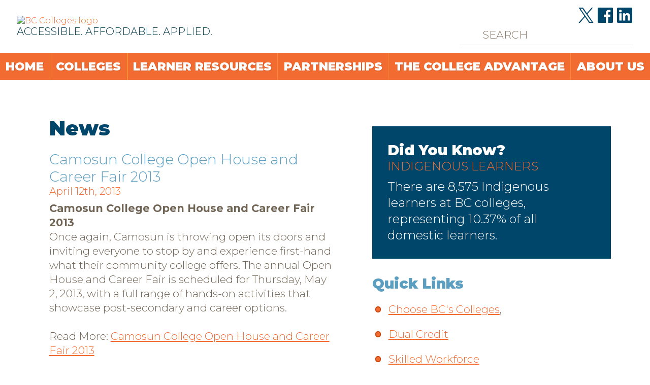

--- FILE ---
content_type: text/html; charset=UTF-8
request_url: https://www.bccolleges.ca/news/posts/camosun-college-open-house-and-career-fair-2013
body_size: 6814
content:
<!DOCTYPE html>
<html lang="en">
  <head>
		<script>
	  dataLayer = [];
	</script>
	<!-- Google Tag Manager -->
	<script>(function(w,d,s,l,i){w[l]=w[l]||[];w[l].push({'gtm.start':
	new Date().getTime(),event:'gtm.js'});var f=d.getElementsByTagName(s)[0],
	j=d.createElement(s),dl=l!='dataLayer'?'&l='+l:'';j.async=true;j.src=
	'https://www.googletagmanager.com/gtm.js?id='+i+dl;f.parentNode.insertBefore(j,f);
	})(window,document,'script','dataLayer','GTM-NXQM3ZB');</script>
	<!-- End Google Tag Manager -->
	    <title>Camosun College Open House and Career Fair 2013 • BC Colleges</title>
    <meta charset="utf-8" />
    <meta name="msvalidate.01" content="91B5AE8A3A8CCC6AF20192840822E277" />
    <meta name="viewport" content="width=device-width, initial-scale=1.0" />
		<link rel="preconnect" href="https://www.gstatic.com" crossorigin>
		<link rel="preconnect" href="https://www.google-analytics.com" crossorigin> 
		<link rel="preconnect" href="https://www.googletagmanager.com" crossorigin>

    <link rel="canonical" href="https://www.bccolleges.ca/news/posts/camosun-college-open-house-and-career-fair-2013"><link href="/favicon.ico" type="image/x-icon" rel="icon" /><link href="/favicon.ico" type="image/x-icon" rel="shortcut icon" /><meta property="og:locale" content="en_US" />
<meta property="og:site_name" content="BC Colleges" />
<meta property="og:url" content="https://www.bccolleges.ca/news/posts/camosun-college-open-house-and-career-fair-2013" />
<meta property="og:title" content="Camosun College Open House and Career Fair 2013 • BC Colleges" />
		<meta property="og:description" content="Camosun College Open House and Career Fair 2013Once again, Camosun is throwing open its doors and i" />
			<meta property="og:type" content="article" />
			<meta property="article:tag" content="In the News" />
			<meta property="article:published_time" content="2017-09-26T10:27:07-07:00" />
		<meta property="article:modified_time" content="2017-09-26T10:27:07-07:00" />
			<meta name="author" content="Stephanie DenOtter" />
	
	<link rel="stylesheet" type="text/css" href="/css/stylesheet.css" />
<link rel="stylesheet" type="text/css" href="/css/print.css" media="print" />			
				<script src="https://ajax.googleapis.com/ajax/libs/jquery/3.6.1/jquery.min.js"></script>
		<link rel="preconnect" href="https://fonts.googleapis.com">
		<link rel="preconnect" href="https://fonts.gstatic.com" crossorigin>
		<link href="https://fonts.googleapis.com/css2?family=Montserrat:ital,wght@0,300;0,700;0,900;1,300;1,700;1,900&display=swap" rel="stylesheet" media="print" onload="this.media='all'">
  </head>
  <body id="body-news-posts-camosun-college-open-house-and-career-fair-2013" class="plugin-blog">
		<!-- Google Tag Manager (noscript) -->
	<noscript><iframe src="https://www.googletagmanager.com/ns.html?id=GTM-NXQM3ZB"
	height="0" width="0" style="display:none;visibility:hidden"></iframe></noscript>
	<!-- End Google Tag Manager (noscript) -->
    <a href="#content" id="skiplink">Skip to Content</a>		<div id="mobile-header">
			<a id="responsive-menu-button" href="#sidr-main" aria-label="Menu"><div class="hamburger"><span></span><span></span><span></span></div></a>
		</div>
		<header>
						<div class="hdr-top">
				<a href="/" class="logo"><img src="/img/bc-colleges.svg" width="570" height="86" alt="BC Colleges logo"><div class="tagline"><span>Accessible.</span> <span>Affordable.</span> <span>Applied.</span></div></a>
				<div class="hdr-cntrls">
					<div class="social-media">
													<a href="https://twitter.com/BCColleges" target="_blank" rel="noopener"><svg id="Layer_1" xmlns="http://www.w3.org/2000/svg" viewBox="0 0 39.94 40.82"><defs><style>.cls-1{fill:#00456a;stroke-width:0px;}</style></defs><path class="cls-1" d="m23.77,17.29L38.64,0h-3.52l-12.91,15.01L11.89,0H0l15.59,22.7L0,40.82h3.52l13.64-15.85,10.89,15.85h11.89l-16.17-23.54h0Zm-4.83,5.61l-1.58-2.26L4.79,2.65h5.41l10.15,14.51,1.58,2.26,13.19,18.86h-5.41l-10.76-15.39h0Z"/></svg></a>
																									<a href="https://www.facebook.com/BCColleges/" target="_blank" rel="noopener"><svg xmlns="http://www.w3.org/2000/svg" viewBox="0 0 41 40"><title>facebook</title><path class="a" d="M38.74-.5H2.26A2.26,2.26,0,0,0,0,1.76V38.24A2.26,2.26,0,0,0,2.26,40.5H21.9V24.62H16.56V18.43H21.9V13.87c0-5.3,3.23-8.18,8-8.18a43.84,43.84,0,0,1,4.77.24v5.53H31.36c-2.57,0-3.07,1.22-3.07,3v4h6.13l-.8,6.19H28.29V40.5H38.74A2.26,2.26,0,0,0,41,38.24V1.76A2.26,2.26,0,0,0,38.74-.5Z"/></svg></a>
																			<a href="https://ca.linkedin.com/company/bccolleges" target="_blank" rel="noopener"><svg xmlns="http://www.w3.org/2000/svg" viewBox="0 0 41 40"><title>linkedin</title><path class="a" d="M38-.5H3a3,3,0,0,0-3,3V37.54a3,3,0,0,0,3,3H38a3,3,0,0,0,3-3V2.46A3,3,0,0,0,38-.5ZM12.16,34.44H6.08V14.87h6.08Zm-3-22.24a3.53,3.53,0,1,1,3.52-3.53A3.53,3.53,0,0,1,9.12,12.2ZM34.94,34.44H28.86V24.92c0-2.27,0-5.19-3.16-5.19s-3.65,2.47-3.65,5v9.68H16V14.87h5.83v2.67h.08a6.39,6.39,0,0,1,5.75-3.16c6.16,0,7.29,4.05,7.29,9.32Z"/></svg></a>
											</div>
				<form action="/sitemap-search" id="CmsPluginIndexSearchFormHeader" class="search sitemap_search_form" novalidate="novalidate" method="get" accept-charset="utf-8"><input name="q_find" placeholder="Search" id="CmsPluginQFindHeader" class="sitemap_search_input_header" aria-label="search" type="text"/><input  value="Go" type="submit"/></form>				</div>
			</div>
			<nav>
				<ul class="menu_level_0"><li class="first menu_1"><a href="/ ">Home</a></li><li class="menu_2"><a href="https://www.bccolleges.ca/colleges">Colleges</a></li><li class="menu_3"><a href="/learner-resource">Learner Resources</a><ul class="menu_level_1"><li class="first menu_1"><a href="/learner-resource">Resources</a></li><li class="menu_2"><a href="/learner-resource/become-future-ready">Become Future Ready</a></li><li class="menu_3"><a href="/learner-resource/indigenous-learners">Indigenous Learners</a></li><li class="menu_4"><a href="/learner-resource/international-learners">International Learners</a></li><li class="menu_5"><a href="/learner-resource/dual-credit-high-school-college-learning-opportunities">Dual Credit</a></li><li class="last menu_6"><a href="/learner-resource/transfer-programs">Transfer Programs</a></li></ul></li><li class="menu_4"><a href="/partnerships">Partnerships</a><ul class="menu_level_1"><li class="first menu_1"><a href="/partnerships">Overview</a></li><li class="menu_2"><a href="/partnerships/innovation">Applied Research and Innovation</a></li><li class="last menu_3"><a href="/partnerships/skillplan-build-your-skills">SkillPlan - Build Your Skills</a></li></ul></li><li class="menu_5"><a href="/college-advantage">The College Advantage</a><ul class="menu_level_1"><li class="first menu_1"><a href="/college-advantage">Our Impact</a></li><li class="menu_2"><a href="/college-advantage/choose-BCs-colleges">Choose BC’s Colleges</a></li><li class="menu_3"><a href="/college-advantage/college-vs-university">College vs. University</a></li><li class="menu_4"><a href="/college-advantage/skilled-workforce">Skilled Workforce</a></li><li class="menu_5"><a href="/college-advantage/strong-communities">Strong Communities</a></li><li class="last menu_6"><a href="/college-advantage/strong-roi">Strong ROI</a></li></ul></li><li class="last menu_6"><a href="/about-bc-colleges">About Us</a><ul class="menu_level_1"><li class="first menu_1"><a href="/about-bc-colleges">About BC Colleges</a></li><li class="menu_2"><a href="/our-team">Our Team</a></li><li class="menu_3"><a href="/key-studies">Key Studies</a></li><li class="menu_4"><a href="https://www.bccolleges.ca/news">In the News</a></li><li class="last menu_5"><a href="/newsletter-archive">Newsletter Archive</a></li></ul></li></ul>			</nav>
		</header>
		<div class="main-content default-column-container">
	<main id="content">
					<div id="site_map_search_content">				<h1>News</h1>
							<article class="blog-detail-post" itemscope itemtype="http://schema.org/BlogPosting">
  <div class="blog-detail-header">
		<h3 itemprop="headline">Camosun College Open House and Career Fair 2013</h3>
		<h4><time datetime="2013-04-12T09:00:00-07:00" itemprop="datePublished">April 12th, 2013</time></h4>
	</div>
  
	<div class="blog-detail-entry" itemprop="text">
		<p><strong> Camosun College Open House and Career Fair 2013</strong><br>Once again, Camosun is throwing open its doors and inviting everyone to stop by and experience first-hand what their community college offers. The annual Open House and Career Fair is scheduled for Thursday, May 2, 2013, with a full range of hands-on activities that showcase post-secondary and career options. <br></p><p>Read More: <a href="http://camosun.ca/news/press-releases/2013/april/open-house-2013.html" target="_blank">Camosun College Open House and Career Fair 2013</a>	</div>
		    <div class="blog-detail-footer">
        
              <strong>Tags:</strong>           <a href="/news/tags/in-the-news-college-of-new-caledonia" itemprop="keywords">In the News</a>                  </div>
    
	<!-- AddToAny BEGIN -->
		<div class='a2a_kit a2a_kit_size_32 a2a_default_style'  ><a class="a2a_dd" href="https://www.addtoany.com/share_save"></a><script type="text/javascript" src="//static.addtoany.com/menu/page.js"></script>
			<!-- AddToAny END --></div>

</article>

	</div></main>
	<aside>
						<div class="quick-fact">
			<h3>Did You Know?</h3>
			<h4>Indigenous LEARNERS</h4><p>There are 8,575 Indigenous learners at BC colleges, representing 10.37% of all domestic learners.</p>		</div>
		
		<div class="quick-links">
			<h3>Quick Links</h3>
			<!-- Learner Resources -->
							<ul>
<li><a href="/college-advantage/choose-BCs-colleges">Choose BC's Colleges</a>,</li>
<li><a href="/learner-resource/dual-credit-high-school-college-learning-opportunities">Dual Credit</a></li>
<li><a href="/college-advantage/skilled-workforce">Skilled Workforce</a></li>
<li><a href="/college-advantage/strong-communities">Strong Communities</a></li>
</ul>
					</div>




	</aside>
</div>
		
		<footer>
			<div class="newsletter">
				<h3>Newsletter Sign Up<span> Keep up on “What’s New at BC Colleges”</span></h3>
				<div class="sc-bdVaJa iIDDUy enews-container">
  <div>
    <form class="js-cm-form" id="subForm" class="js-cm-form" action="https://www.createsend.com/t/subscribeerror?description=" method="post" data-id="2BE4EF332AA2E32596E38B640E90561926A59F8289D9EEC90666B8D8824CC168C02B126E87594F0B76CE34DACD4E3F3ADE4CAFA62BE1801122442EBC19C9865C">
      <div size="base" class="sc-jzJRlG bMslyb">
        <div class="enews-inputs">
          <div size="small" class="sc-jzJRlG liOVdz">
            <div>
              <label size="14px" color="#00456a" class="sc-gzVnrw eVlXfn">Name </label>
              <input aria-label="Name" id="fieldName" maxLength="200" name="cm-name" class="sc-iwsKbI iMsgpL" placeholder="Name" />
            </div>
          </div>
          <div size="small" class="sc-jzJRlG liOVdz">
            <div>
              <label size="14px" color="#00456a" class="sc-gzVnrw eVlXfn">Email <span class="sc-dnqmqq iFTUZ required">*</span></label>
              <input autoComplete="Email" aria-label="Email" id="fieldEmail" maxLength="200" name="cm-oltir-oltir" required type="email" class="js-cm-email-input qa-input-email sc-iwsKbI iMsgpL" placeholder="Email Address" />
            </div>
          </div>
        </div>

        <div size="base" class="sc-jzJRlG bMslyb">
          <div>
            <div spacing="x-small" class="sc-kEYyzF czkECw"></div>
            <div size="base" class="sc-jzJRlG bMslyb">
              <div>
                <div>
                  <div class="sc-bwzfXH ebeRtN">
                    <input aria-required id="cm-privacy-consent" name="cm-privacy-consent" required type="checkbox" class="qa-checkbox-cm-privacy-consent sc-bZQynM eKOoKL" />
                    <label size="0.875rem" color="#434d5d" for="cm-privacy-consent" class="sc-bxivhb iHsWXX qa-label-cm-privacy-consent">YES, I would like to receive news and updates from BC Colleges.</label>
                    <!-- <div class="sc-EHOje jMsntP">*</div> -->
                    <div style="padding: .5em;">
                      <span class="sc-EHOje jMsntP required">*</span> denotes a required field.
                    </div>
                  </div>
                </div>
                <input id="cm-privacy-consent-hidden" name="cm-privacy-consent-hidden" type="hidden" value="true" />
              </div>
            </div>
          </div>
        </div>
      </div>
      <div style="text-align: center;">
        <button size="1rem" color="#fff" type="submit" class="js-cm-submit-button sc-iAyFgw dTYTvD">Subscribe</button>
      </div>
    </form>
  </div>
</div>

<style>
  .enews-container {
    width: 58.125em; /* 930/16 */  
    max-width: calc(100% - 11.97916666666667vw);
    margin: 0 auto;
  }

  .enews-inputs {
    display: grid;
    grid-template-columns: repeat(auto-fit, minmax(18.75em, 1fr));
    gap: 1.875em; /* 30/16 */ 
    margin: 0 0 .875em;
  }

  .qa-checkbox-cm-privacy-consent,
  .qa-label-cm-privacy-consent {
    display: inline-block;
    vertical-align: middle;
  }
</style>
  
  <!-- <style>.iIDDUy { background: rgb(255, 255, 255); border-radius: 0.3125rem; max-width: 35.25rem; margin-left: auto; margin-right: auto; padding: 2.5rem 2.75rem; position: relative; }.fOEEVC { background: rgb(255, 255, 255); border-radius: 0.3125rem; max-width: 35.25rem; margin-left: auto; margin-right: auto; padding: 2.5rem 2.75rem; position: relative; }.ebeRtN { align-items: flex-start; display: flex; }.iHsWXX { font-size: 0.875rem; padding-left: 0.5rem; overflow-wrap: break-word; word-break: break-word; font-family: Helvetica, Arial, sans-serif; color: rgb(67, 77, 93); }.jMsntP { color: rgb(221, 54, 42); font-weight: 400; font-size: 0.75rem; margin-left: 0.125rem; }.eKOoKL { flex-shrink: 0; height: 1rem; position: relative; top: 0.08rem; width: 1rem; }.dEVaGV { font-family: Helvetica, Arial, sans-serif; color: rgb(93, 93, 101); display: block; font-size: 0.875rem; font-weight: 400; margin-bottom: 0.5rem; }.eVlXfn { font-family: Helvetica, Arial, sans-serif; color: rgb(0, 69, 106); display: block; font-size: 14px; font-weight: 400; margin-bottom: 0.5rem; }.iFTUZ { color: rgb(221, 54, 42); }.iMsgpL { appearance: none; background-color: rgb(255, 255, 255); border: 0px; border-radius: 0.1875rem; box-sizing: border-box; box-shadow: rgba(142, 154, 173, 0.1) 0px 2px 0px 0px inset, rgb(210, 215, 223) 0px 0px 0px 1px inset, rgb(255, 255, 255) 0px 1px 0px 0px; color: rgb(67, 77, 93); font-size: 0.875rem; line-height: 1.5; min-height: 2.8125rem; outline: 0px; padding: 0.75rem 1rem; transition: box-shadow 0.2s ease 0s; width: 100%; }.iMsgpL:focus { box-shadow: transparent 0px 0px 0px 0px inset, rgb(80, 156, 246) 0px 0px 0px 1px inset, rgba(80, 156, 246, 0.25) 0px 0px 0px 2px; }.bMslyb { margin-bottom: 1.5rem; }.liOVdz { margin-bottom: 1rem; }.hmAVkF { margin-bottom: 0rem; }.gDVPix { margin-left: auto; margin-right: auto; max-width: 29.125rem; padding-bottom: 3.125rem; }.bsmUxk { margin-left: auto; margin-right: auto; max-width: 29.125rem; padding-bottom: 0.5rem; }.iqDtCP { font-size: 3rem; text-align: center; letter-spacing: -1px; line-height: 1.17; -webkit-font-smoothing: antialiased; font-weight: 900; font-family: Lato, sans-serif; color: rgb(0, 0, 0); }.kkLpwP { font-size: 48px; text-align: center; letter-spacing: -1px; line-height: 1.17; -webkit-font-smoothing: antialiased; font-family: "Crete Round", sans-serif; color: rgb(67, 77, 93); }.dxIXUm { font-size: 48px; text-align: center; letter-spacing: -1px; line-height: 1.17; -webkit-font-smoothing: antialiased; font-family: Helvetica, Arial, sans-serif; font-weight: 700; color: rgb(67, 77, 93); }.eNIfqm { font-size: 48px; text-align: center; letter-spacing: -1px; line-height: 1.17; -webkit-font-smoothing: antialiased; font-family: Helvetica, Arial, sans-serif; font-weight: 700; color: rgb(0, 69, 106); }.dtfhtf { font-size: 2em; margin: 0.67em 0px; font-weight: bold; color: rgb(0, 0, 0); }.czkECw { border-bottom: 1px solid rgb(210, 215, 223); margin-bottom: 0.75rem; padding-top: 0.75rem; }.feTGgs { margin-bottom: 0.25rem; }.efTFaG { background-color: rgb(123, 177, 61); border: none; border-radius: 3px; color: rgb(255, 255, 255); display: inline-block; font-family: Helvetica, Arial, sans-serif; font-size: 1rem; font-style: normal; font-weight: 700; line-height: 1; outline: 0px; padding: 0.75rem 1.5rem; text-decoration: none; transition: background-color 0.1s ease-in 0s, box-shadow 0.1s ease-in 0s; }.efTFaG:hover { cursor: pointer; }.dTYTvD { background-color: rgb(246, 127, 33); border: none; border-radius: 3px; color: rgb(255, 255, 255); display: inline-block; font-family: Helvetica, Arial, sans-serif; font-size: 1rem; font-style: normal; font-weight: 700; line-height: 1; outline: 0px; padding: 0.75rem 1.5rem; text-decoration: none; transition: background-color 0.1s ease-in 0s, box-shadow 0.1s ease-in 0s; }.dTYTvD:hover { cursor: pointer; }.iSIaZt { line-height: 0; max-height: 100%; max-width: 100%; pointer-events: none; height: 1rem; width: 1rem; }a, abbr, address, article, aside, b, blockquote, body, caption, cite, code, dd, details, dialog, div, dl, dt, em, fieldset, figcaption, figure, footer, form, h1, h2, h3, h4, h5, h6, header, html, i, iframe, img, label, legend, li, main, menu, nav, object, ol, p, pre, section, small, span, strong, sub, summary, sup, table, tbody, td, tfoot, th, thead, time, tr, u, ul { border: 0px; margin: 0px; padding: 0px; }*, ::after, ::before { box-sizing: inherit; }html { font-family: "Helvetica Neue", Arial, sans-serif; font-size: 16px; }h1, h2, h3, h4, h5, h6, html { color: rgb(67, 77, 93); font-weight: 400; line-height: 1.5; }a { color: rgb(25, 169, 229); text-decoration: underline; }button, label, p { overflow-wrap: break-word; word-break: break-word; }</style> -->
  
  
  <script src="https://ajax.googleapis.com/ajax/libs/webfont/1.6.26/webfont.js"></script><script>WebFont.load({google:{families:['Lato:900:latin','Lato:300:latin','Playfair+Display:700italic:latin','Merriweather:700:latin','Crete+Round::latin','PT+Sans+Narrow:700:latin']}});</script><script type="text/javascript" src="https://js.createsend1.com/javascript/copypastesubscribeformlogic.js"></script>			</div>
			<picture>
				<source srcset="/img/footer.png" media="(min-width: 1441px)">
				<source srcset="/img/footer-mid.png" media="(min-width: 1025px)">
				<source srcset="/img/footer-desk.png" media="(min-width: 661px)">
				<source srcset="/img/footer-small.png">
				<img src="/img/footer.png" width="1920" height="160" class="footer-banner" loading="lazy" alt="image of the Spindle Whorl artwork">
			</picture>
			<div class="ftr-main">
				<div class="social-media">
					<h3>Connect with Us!</h3>
											<a href="https://twitter.com/BCColleges" target="_blank" rel="noopener"><svg id="Layer_1" xmlns="http://www.w3.org/2000/svg" viewBox="0 0 39.94 40.82"><defs><style>.cls-1{fill:#00456a;stroke-width:0px;}</style></defs><path class="cls-1" d="m23.77,17.29L38.64,0h-3.52l-12.91,15.01L11.89,0H0l15.59,22.7L0,40.82h3.52l13.64-15.85,10.89,15.85h11.89l-16.17-23.54h0Zm-4.83,5.61l-1.58-2.26L4.79,2.65h5.41l10.15,14.51,1.58,2.26,13.19,18.86h-5.41l-10.76-15.39h0Z"/></svg></a>
																					<a href="https://www.facebook.com/BCColleges/" target="_blank" rel="noopener"><svg xmlns="http://www.w3.org/2000/svg" viewBox="0 0 41 40"><title>facebook</title><path class="a" d="M38.74-.5H2.26A2.26,2.26,0,0,0,0,1.76V38.24A2.26,2.26,0,0,0,2.26,40.5H21.9V24.62H16.56V18.43H21.9V13.87c0-5.3,3.23-8.18,8-8.18a43.84,43.84,0,0,1,4.77.24v5.53H31.36c-2.57,0-3.07,1.22-3.07,3v4h6.13l-.8,6.19H28.29V40.5H38.74A2.26,2.26,0,0,0,41,38.24V1.76A2.26,2.26,0,0,0,38.74-.5Z"/></svg></a>
																<a href="https://ca.linkedin.com/company/bccolleges" target="_blank" rel="noopener"><svg xmlns="http://www.w3.org/2000/svg" viewBox="0 0 41 40"><title>linkedin</title><path class="a" d="M38-.5H3a3,3,0,0,0-3,3V37.54a3,3,0,0,0,3,3H38a3,3,0,0,0,3-3V2.46A3,3,0,0,0,38-.5ZM12.16,34.44H6.08V14.87h6.08Zm-3-22.24a3.53,3.53,0,1,1,3.52-3.53A3.53,3.53,0,0,1,9.12,12.2ZM34.94,34.44H28.86V24.92c0-2.27,0-5.19-3.16-5.19s-3.65,2.47-3.65,5v9.68H16V14.87h5.83v2.67h.08a6.39,6.39,0,0,1,5.75-3.16c6.16,0,7.29,4.05,7.29,9.32Z"/></svg></a>
									</div>
				<div class="contact">
									 
					 
														
				</div>
				<div class="ftr-logo"><img src="/img/bc-colleges-mono.svg" width="436" height="66" alt="BC Colleges logo"></div>
			</div>
			<nav>
				<ul class="main-nav"><li><a href="/ ">Home</a></li><li><a href="https://www.bccolleges.ca/colleges">Colleges</a></li><li><a href="/learner-resource">Learner Resources</a></li><li><a href="/partnerships">Partnerships</a></li><li><a href="/college-advantage">The College Advantage</a></li><li><a href="/about-bc-colleges">About Us</a></li></ul>				<ul class="secondary-nav"><li><a href="/contact">Contact</a></li><li><a href="/sitemap">Sitemap</a></li><li><a href="/privacy-policy">Privacy Policy</a></li><li><a href="/terms-of-use">Terms of Use</a></li></ul>			</nav>
			<div class="ftr-btm">
				<form action="/login" class="ftr-login" novalidate="novalidate" id="UserViewForm" method="post" accept-charset="utf-8"><div style="display:none;"><input type="hidden" name="_method" value="POST"/></div><input name="data[User][email_address]" class="text" placeholder="username" aria-label="email address" maxlength="255" type="text" id="UserEmailAddress" required="required"/><input name="data[User][password]" class="text" placeholder="password" aria-label="password" type="password" id="UserPassword" required="required"/><div class="submit"><input  value="Login" type="submit"/></div></form>
				      
				<div class="copyright">
					Copyright &copy; 2017 - 2026 BC Colleges | A post secondary BC Colleges website by Radar Hill Web Design<br />
					The content of this website is the responsibility of the website owner.</div> 
			</div>
		</footer>
		<link rel="preload" href="https://use.typekit.net/wzo8wzx.css" as="style">
		<link rel="stylesheet" href="https://use.typekit.net/wzo8wzx.css">
		
    
	<script type="text/javascript" src="/js/cms.js"></script>
	<script type="text/javascript" src="/js/jquery.passive-listeners.js"></script>
	<script type="text/javascript" src="/js/jquery.fancybox.js"></script>
	<script type="text/javascript" src="/js/fancybox-init.js"></script>
	<script type="text/javascript" src="/js/jquery.sidr.min.js"></script>
	<script type="text/javascript" src="/js/lazyload.min.js"></script>
	<script type="text/javascript" src="/js/custom.js"></script>
<script type="text/javascript" src="/email_forms/js/invisible_recaptcha.js"></script>				<script src="https://www.google.com/recaptcha/api.js?onload=invisibleReCaptchaOnloadCallback&render=explicit" async defer></script>
		  </body>
</html>

--- FILE ---
content_type: text/css
request_url: https://www.bccolleges.ca/css/stylesheet.css
body_size: 12950
content:
@charset "UTF-8";*{padding:0;margin:0}a{outline:none}a img{border:none}address,blockquote,dl,fieldset,form,h1,h2,h3,h4,h5,h6,label,ol,p,pre,ul{margin:0}embed,img,object,video{border:0;height:auto;max-width:100%}iframe{border:0;max-width:100%}sub,sup{font-size:75%;line-height:0;position:relative;vertical-align:baseline}sup{top:-.5em}sub{bottom:-.25em}article,aside,figure,footer,header,main,nav,section{display:block}html{-webkit-text-size-adjust:none}a#skiplink{position:absolute;top:auto;left:-99999px;height:1px;width:1px;overflow:hidden}.fancybox-inner{overflow:auto!important}body{font-family:'Montserrat', sans-serif;font-weight:300;background:#fff;color:#706454}::-moz-selection{background:#706454;color:#fff}::selection{background:#706454;color:#fff}::-moz-selection{background:#706454;color:#fff}a,a:link{color:#f26b31}a:visited{color:#c8460f}a:focus,a:hover{color:#f0902f}.clear{clear:both}blockquote{border-top:2px solid #f26b31;border-bottom:2px solid #f26b31;font-style:italic;font-size:1.3125em;line-height:1.5em;padding:1.4285714285714286em;margin:0 0 1.4285714285714286em}blockquote ol,blockquote p,blockquote ul{font-size:1em}blockquote p:last-child{margin:0}hr{background-color:#e5eef7;border:medium none;clear:both;color:#e5eef7;display:block;height:1px;margin:1.875em}img[align=right],img[style*="float: right"]{display:block;float:right;margin:0 0 1.25em 1.25em}img[align=left],img[style*="float: left"]{display:block;float:left;margin:0 1.25em 1.25em 0}dl,ol,p,td,ul{font-size:1.3125em;line-height:1.3333333333333333em;margin:0 0 1.3333333333333333em}dl:last-child,ol:last-child,p:last-child,ul:last-child{margin-bottom:0}ol,ul{margin-left:1.5em}ol li,ul li{margin:0 0 1em}ol li:last-child,ul li:last-child{margin:0}ol ol,ol p,ol ul,ul ol,ul p,ul ul{margin-bottom:0;font-size:1em}td p{font-size:1em}blockquote p:last-child,ol p:last-child,ul p:last-child{margin-bottom:0}dt{font-weight:bold;font-style:italic}table{border-collapse:collapse;width:100%}th{background:#333;border:1px solid #fff;color:#fff;padding:.625em}td{border:1px solid #fff;padding:.625em}table tr:nth-child(odd){background:#f6fafe}table tr:nth-child(2n){background:#fff}h1,h2,h3,h4{font-weight:900}strong{font-weight:700}nav ul{list-style-type:none;margin:0}nav a{display:block}header nav{background:#f26b31;position:relative;z-index:100}header nav ul{display:-webkit-box;display:-ms-flexbox;display:flex;-webkit-box-pack:justify;-ms-flex-pack:justify;justify-content:space-between;-ms-flex-wrap:wrap;flex-wrap:wrap;font-size:1.4375em}header nav ul li{text-align:center;-webkit-box-flex:1;-ms-flex:1 1 auto;flex:1 1 auto;-webkit-box-sizing:border-box;box-sizing:border-box;margin:0}header nav ul li a:link,header nav ul li a:visited{display:block;text-decoration:none;color:#fff;text-transform:uppercase;font-weight:900;position:relative;z-index:1;text-shadow:1px 1px 2px rgba(0, 0, 0, 0.15);padding:.9375vw .26041666666666663vw;background:-webkit-gradient(linear, left top, right top, color-stop(50%, #f29031), color-stop(50%, #f26b31));background:-webkit-linear-gradient(left, #f29031 50%, #f26b31 50%);background:-o-linear-gradient(left, #f29031 50%, #f26b31 50%);background:linear-gradient(to right, #f29031 50%, #f26b31 50%);background-size:200% 100%;background-position:right bottom;-webkit-transition:all 500ms ease-out;-o-transition:all 500ms ease-out;transition:all 500ms ease-out}header nav ul li a:link:focus,header nav ul li a:link:hover,header nav ul li a:visited:focus,header nav ul li a:visited:hover{background-position:left bottom}header nav ul li:active ul,header nav ul li:focus ul,header nav ul li:hover ul{visibility:visible;opacity:1;background:#f29031}header nav ul li:nth-child(n+2){border-left:1px solid #f29031}header nav ul .current>a:link,header nav ul .current>a:visited{background:#f0902f}header nav ul ul{position:absolute;display:block;-webkit-transition:all 500ms ease-out;-o-transition:all 500ms ease-out;transition:all 500ms ease-out;font-size:.875em;visibility:hidden;opacity:0;z-index:100}header nav ul ul li{display:block;border-top:1px solid #f0902f;border-left:none!important;border-bottom:none!important}header nav ul ul li a:link,header nav ul ul li a:visited{font-weight:300;text-align:left;padding:.625vw;text-transform:none;background:-webkit-gradient(linear, left top, right top, color-stop(50%, #f29031), color-stop(50%, #f26b31));background:-webkit-linear-gradient(left, #f29031 50%, #f26b31 50%);background:-o-linear-gradient(left, #f29031 50%, #f26b31 50%);background:linear-gradient(to right, #f29031 50%, #f26b31 50%);background-size:200% 100%;background-position:right bottom}header nav ul ul li a:link:focus,header nav ul ul li a:link:hover,header nav ul ul li a:visited:focus,header nav ul ul li a:visited:hover{background-position:left bottom}.subnav{background:#00456a;border-top:1px solid #fff}.subnav ul{display:-webkit-box;display:-ms-flexbox;display:flex;-ms-flex-wrap:wrap;flex-wrap:wrap;-webkit-box-align:center;-ms-flex-align:center;align-items:center;font-size:1.125em}.subnav ul li{margin:0}.subnav a:link,.subnav a:visited{color:#fff;text-decoration:none;padding:.75em;text-align:center;text-shadow:1px 1px 2px rgba(0, 0, 0, 0.15)}.subnav .current a,.subnav a:focus,.subnav a:hover{background:#003450}#mobile-header{display:none}.hdr-top{display:-webkit-box;display:-ms-flexbox;display:flex;-webkit-box-align:center;-ms-flex-align:center;align-items:center;padding:.9375em 2.604166666666667vw;position:relative;z-index:200;background:#fff}.hdr-top .logo{padding-right:1.875em;text-decoration:none}.hdr-top .logo img{width:35.625em}.hdr-top .logo .tagline{text-transform:uppercase;font-size:1.25em;text-align:right}.hdr-top .logo .tagline span{color:#003b4c}.hdr-top .search{display:-webkit-box;display:-ms-flexbox;display:flex;-webkit-box-align:center;-ms-flex-align:center;align-items:center;-webkit-box-flex:0;-ms-flex:0 0 22.5em;flex:0 0 22.5em}.hdr-top .search input[type=text]{border:none;border-bottom:1px solid #eae7e4;font-size:1.3125em;padding:.3333333333333333em .47619047619047616em .3333333333333333em 2.142857142857143em;background:transparent url(/img/magnifying-glass.svg) no-repeat 0.47619em 50%;background-size:1.2380952380952381em 1.2380952380952381em;min-width:0}.hdr-top .search input[type=text]:focus,.hdr-top .search input[type=text]:hover{border-bottom:1px solid #f29031;min-width:0}.hdr-top .search input[type=submit]{height:0;width:0;padding:0;-webkit-transition:all 500ms ease-out;-o-transition:all 500ms ease-out;transition:all 500ms ease-out;background:transparent url(/img/arrow.svg) no-repeat!important;background-size:contain;text-indent:-99999px;-webkit-box-sizing:border-box;box-sizing:border-box}.hdr-top .search input[type=text]:focus+input[type=submit]{padding:.675em}.hdr-top .search input[type=submit]:focus,.hdr-top .search input[type=submit]:hover{-webkit-transform:scale(1.1);-ms-transform:scale(1.1);transform:scale(1.1)}.hdr-top .search ::-webkit-input-placeholder{font-family:'Montserrat', sans-serif;text-transform:uppercase;font-style:normal;color:#8a7a67}.hdr-top .search :-ms-input-placeholder{font-family:'Montserrat', sans-serif;text-transform:uppercase;font-style:normal;color:#8a7a67}.hdr-top .search ::-ms-input-placeholder{font-family:'Montserrat', sans-serif;text-transform:uppercase;font-style:normal;color:#8a7a67}.hdr-top .search ::placeholder{font-family:'Montserrat', sans-serif;text-transform:uppercase;font-style:normal;color:#8a7a67}.hdr-cntrls{margin:0 0 0 auto}.hdr-cntrls .social-media{text-align:right;-webkit-box-flex:0;-ms-flex:0 0 auto;flex:0 0 auto}.hdr-cntrls .social-media a:link{text-decoration:none}.hdr-cntrls .social-media svg{width:1.875em;height:1.875em;display:inline-block;margin:0 .125em;fill:#00456a;-webkit-transition:all 500ms ease-out;-o-transition:all 500ms ease-out;transition:all 500ms ease-out}.hdr-cntrls .social-media svg:focus,.hdr-cntrls .social-media svg:hover{fill:#f26b31}.home-hdr{position:relative;background:#1e2930;border-bottom:2px solid #fff}.home-hdr img{display:block;width:100%}.home-hdr-container{position:absolute;bottom:1.5625vw;left:0;right:0;color:#fff}.home-hdr-container .home-hdr-content{position:relative;display:-webkit-box;display:-ms-flexbox;display:flex;-webkit-box-align:end;-ms-flex-align:end;align-items:flex-end;padding:1.875em 7.03125vw;text-shadow:1px 1px 2px rgba(0, 0, 0, 0.15)}.home-hdr-container .home-hdr-content:before{content:"";background:#00456a;mix-blend-mode:multiply;position:absolute;top:0;bottom:0;left:0;right:0}.home-hdr-container .home-hdr-content *{z-index:1;position:relative}@supports (-ms-ime-align:auto){.home-hdr-container .home-hdr-content:before{opacity:.75}}.home-hdr-container h1{text-transform:uppercase;font-size:5.5em;line-height:.8181818181818182em;margin:0 auto 0 0;-webkit-box-flex:0;-ms-flex:0 1 5.454545454545454em;flex:0 1 5.454545454545454em;-webkit-box-sizing:border-box;box-sizing:border-box;padding:0 .3409090909090909em 0 0}.home-hdr-container .home-hdr-text{-webkit-box-flex:0;-ms-flex:0 1 58.125em;flex:0 1 58.125em;margin-bottom:-.125em}.home-hdr-container p{font-size:1.5em;line-height:1.25em;margin:0}.logged-in-cntrls{background:#00456a;color:#fff;text-align:right;padding:.5em;display:-webkit-box;display:-ms-flexbox;display:flex;-webkit-box-align:center;-ms-flex-align:center;align-items:center}.logged-in-cntrls .logged-in-user{display:inline-block;vertical-align:middle;font-size:1.25em;margin:0 .5em 0 0}.logged-in-cntrls .logged-in-info a:link,.logged-in-cntrls .logged-in-info a:visited{color:#fff;text-decoration:none;font-size:1.25em;display:inline-block;padding:.25em .75em;background:#5b9ec0;border-radius:.25em;text-shadow:1px 1px 2px rgba(0, 0, 0, 0.15);-webkit-transition:all 500ms linear;-o-transition:all 500ms linear;transition:all 500ms linear;margin:0 .5em 0 0;-webkit-box-shadow:2px 2px 5px 0 rgba(0, 0, 0, 0.75);box-shadow:2px 2px 5px 0 rgba(0, 0, 0, 0.75)}.logged-in-cntrls .logged-in-info a:focus,.logged-in-cntrls .logged-in-info a:hover{background:#f29031;-webkit-box-shadow:2px 2px 5px 0 rgba(0, 0, 0, 0);box-shadow:2px 2px 5px 0 rgba(0, 0, 0, 0)}.logged-in-cntrls .logout{margin:0 0 0 auto}.home-bottom,.home-top{display:-webkit-box;display:-ms-flexbox;display:flex;color:#fff;text-shadow:1px 1px 2px rgba(0, 0, 0, 0.15)}.home-bottom{-ms-flex-wrap:wrap;flex-wrap:wrap}.link-arrow{display:inline-block;vertical-align:middle;width:1.3125em;height:1.3125em;margin:0 0 0 .25em}.feature-btn:link,.feature-btn:visited{background:#f26b31;color:#fff;display:-webkit-box;display:-ms-flexbox;display:flex;-webkit-box-sizing:border-box;box-sizing:border-box;padding:1.375em;-webkit-box-pack:center;-ms-flex-pack:center;justify-content:center;-webkit-box-align:center;-ms-flex-align:center;align-items:center;text-decoration:none}.feature-btn:link .btn-text,.feature-btn:visited .btn-text{font-weight:900;color:#fff;background:rgba(200, 70, 15, 0.5);font-size:2.75em;padding:.45454545454545453em .6818181818181818em .22727272727272727em;line-height:.875em;border:2px solid #fff;text-align:center;-webkit-transition:all 500ms ease-out;-o-transition:all 500ms ease-out;transition:all 500ms ease-out}.feature-btn:link .btn-text span,.feature-btn:visited .btn-text span{font-size:.5454545454545454em;font-weight:300;text-transform:uppercase;display:block}.feature-btn:link .btn-text span.special,.feature-btn:visited .btn-text span.special{font-family:"Times New Roman", Times, serif;font-style:italic;font-weight:bold;text-transform:none;font-size:1.0909090909090908em;line-height:.675}.feature-btn:link:focus .btn-text,.feature-btn:link:hover .btn-text,.feature-btn:visited:focus .btn-text,.feature-btn:visited:hover .btn-text{background:#f0902f;color:#fff}.home-top .feature-main{position:relative;-webkit-box-flex:1;-ms-flex:1 1 auto;flex:1 1 auto;max-width:66.61458333333333%;border-right:2px solid #fff;overflow:hidden;text-decoration:none}.home-top .feature-main .main-feature-img{display:block;width:100%;-webkit-transition:all 500ms ease-out;-o-transition:all 500ms ease-out;transition:all 500ms ease-out}.home-top .feature-main .date{color:#f26b31;margin:0 0 .25em}.home-top .feature-main:focus .feature-main-content,.home-top .feature-main:hover .feature-main-content{background:#1e2930}.home-top .feature-main:focus .main-feature-img,.home-top .feature-main:hover .main-feature-img{-webkit-transform:scale(1.1);-ms-transform:scale(1.1);transform:scale(1.1)}.home-top .feature-main-content{padding:1.875em 2.604166666666667vw;background:rgba(30, 41, 48, 0.85);color:#fff;position:absolute;bottom:1.5625vw;left:0;width:41.25em;max-width:90%;-webkit-box-sizing:border-box;box-sizing:border-box;-webkit-transition:all 500ms ease-out;-o-transition:all 500ms ease-out;transition:all 500ms ease-out}.home-top .feature-main-content h2{font-size:2.75em;margin:0 0 .20454545454545456em}.home-top .feature-btn{-webkit-box-flex:1;-ms-flex:1 1 auto;flex:1 1 auto}.home-top .feature-btn.colleges{background:#f26b31 url(/img/bc-map.svg) no-repeat 50% 50%;background-size:95%;-webkit-transition:all 500ms ease-out;-o-transition:all 500ms ease-out;transition:all 500ms ease-out}.home-top .feature-btn.colleges:focus,.home-top .feature-btn.colleges:hover{background-size:105%}.youtube-player{position:relative;padding-bottom:56.23%;height:0;overflow:hidden;max-width:100%;margin:5px}.youtube-player iframe{position:absolute;top:0;left:0;width:100%;height:100%;z-index:100;background:transparent}.youtube-player img{bottom:0;display:block;left:0;margin:auto;max-width:100%;width:100%;position:absolute;right:0;top:0;border:none;height:auto;cursor:pointer;-webkit-transition:.4s all;-moz-transition:.4s all;-o-transition:.4s all;transition:.4s all}.youtube-player img:focus,.youtube-player img:hover{-webkit-filter:brightness(75%)}.youtube-player .play{height:72px;width:72px;left:50%;top:50%;margin-left:-36px;margin-top:-36px;position:absolute;background:url("//i.imgur.com/TxzC70f.png") no-repeat;cursor:pointer}.home-mid{display:block;background:#004062;background-size:cover;border-top:2px solid #fff;border-bottom:1px solid #fff;padding:4.6875vw 7.03125vw;color:#fff}.home-mid .home-mid-content{max-width:980px;margin-left:auto;margin-right:auto;-webkit-box-flex:0;-ms-flex:0 1 46.285714285714285%;flex:0 1 46.285714285714285%}.home-mid h3{font-weight:300;text-transform:uppercase;color:#f26b31;font-size:2.25em;margin:0 0 .3888888888888889em}.home-mid p{font-size:1.5em;line-height:1.25em}.home-mid .home-video-container{display:none;-webkit-box-flex:0;-ms-flex:0 1 46.285714285714285%;flex:0 1 46.285714285714285%}.home-mid .home-video{position:relative;padding-bottom:56.25%;height:0;margin:0 auto;border:1.5625vw solid rgba(255, 255, 255, 0.1)}.home-mid .home-video .youtube-container{border:none;position:static;height:auto;padding:0}.home-mid .home-video iframe{position:absolute;top:0;left:0;width:100%;height:100%}@media screen and (min-width:1201px){.home-mid{background:#004062 url(/img/home-mid-bkg-1920x552.jpg) no-repeat 50% top}}@media screen and (max-width:1200px){.home-mid{background:#004062 url(/img/home-mid-bkg-1200x900.jpg) no-repeat 50% top}}@media screen and (max-width:800px){.home-mid{background:#004062 url(/img/home-mid-bkg-800x800.jpg) no-repeat 50% top}}@media screen and (max-width:540px){.home-mid{background:#004062 url(/img/home-mid-bkg-540x800.jpg) no-repeat 50% top}}.home-bottom .feature-btn,.home-bottom .why-bc{-webkit-box-flex:1;-ms-flex:1 1 600px;flex:1 1 600px;border:1px solid #fff;-webkit-transition:all 500ms ease;-o-transition:all 500ms ease;transition:all 500ms ease}.why-bc:link,.why-bc:visited{position:relative;overflow:hidden}.why-bc:link .why-bc-feature-img,.why-bc:visited .why-bc-feature-img{display:block;-webkit-transition:all 500ms ease-out;-o-transition:all 500ms ease-out;transition:all 500ms ease-out;width:auto;height:100%;max-width:none;left:0;right:0}.why-bc:link .why-bc-container,.why-bc:visited .why-bc-container{position:absolute;bottom:0;left:0;right:0}.why-bc:link .why-bc-container h4,.why-bc:visited .why-bc-container h4{background:#f26b31;color:#fff;font-size:2.25em;display:inline-block;margin:0;padding:.2777777777777778em .5555555555555556em}.why-bc:link .why-bc-container .why-bc-content,.why-bc:visited .why-bc-container .why-bc-content{background:rgba(30, 41, 48, 0.85);padding:1.25em;-webkit-transition:all 500ms ease-out;-o-transition:all 500ms ease-out;transition:all 500ms ease-out}.why-bc:link .why-bc-container .why-bc-content h5,.why-bc:visited .why-bc-container .why-bc-content h5{color:#fff;font-weight:300;font-size:1.3125em;margin:0}.why-bc:link .why-bc-container .why-bc-content h5 .link-arrow,.why-bc:visited .why-bc-container .why-bc-content h5 .link-arrow{width:1em;height:1em}.why-bc:link:focus,.why-bc:link:hover,.why-bc:visited:focus,.why-bc:visited:hover{color:#fff}.why-bc:link:focus .why-bc-content,.why-bc:link:hover .why-bc-content,.why-bc:visited:focus .why-bc-content,.why-bc:visited:hover .why-bc-content{background:#1e2930}.why-bc:link:focus .why-bc-content h5,.why-bc:link:hover .why-bc-content h5,.why-bc:visited:focus .why-bc-content h5,.why-bc:visited:hover .why-bc-content h5{color:#fff}.why-bc:link:focus .why-bc-feature-img,.why-bc:link:hover .why-bc-feature-img,.why-bc:visited:focus .why-bc-feature-img,.why-bc:visited:hover .why-bc-feature-img{-webkit-transform:scale(1.1);-ms-transform:scale(1.1);transform:scale(1.1)}.home-bottom .feature-btn{-webkit-transition:all 500ms ease-out;-o-transition:all 500ms ease-out;transition:all 500ms ease-out}.feature-btn.why-college{background:#5b9ec0;-webkit-transition:all 500ms ease-out;-o-transition:all 500ms ease-out;transition:all 500ms ease-out}.feature-btn.why-college .btn-text{background:rgba(30, 41, 48, 0.5);-webkit-transition:all 500ms ease-out;-o-transition:all 500ms ease-out;transition:all 500ms ease-out}.feature-btn.why-college:focus .btn-text,.feature-btn.why-college:hover .btn-text{background:#5b9ec0}.contact-container{display:-webkit-box;display:-ms-flexbox;display:flex;-ms-flex-wrap:wrap;flex-wrap:wrap}.contact-main-content .gallery{margin:0!important}.contact-form{background:#00456a;color:#fff;padding:1.875em}.contact-map{-webkit-box-flex:1;-ms-flex:1 1 auto;flex:1 1 auto;display:-webkit-box;display:-ms-flexbox;display:flex}.contact-map iframe{-webkit-box-flex:1;-ms-flex:1 1 auto;flex:1 1 auto}.contact-main{-webkit-box-flex:1;-ms-flex:1 1 400px;flex:1 1 400px}.contact-container aside{-webkit-box-flex:1;-ms-flex:1 1 400px;flex:1 1 400px;max-width:400px}@media screen and (min-width:1201px){.home-bottom .feature-btn{padding:12rem 2rem}.home-bottom .feature-btn,.home-bottom .why-bc{-webkit-box-flex:1;-ms-flex:1 1 500px;flex:1 1 500px}.feature-btn.why-college{background:#5b9ec0 url(/img/learner.jpg) no-repeat 50% 50%;background-size:162%}.feature-btn.why-college:focus,.feature-btn.why-college:hover{background-size:178.2%}.feature-btn.advantage{background:#5b9ec0 url(/img/college-vs.jpg) no-repeat 50% 50%;background-size:162%}.feature-btn.advantage:focus,.feature-btn.advantage:hover{background-size:178.2%}.feature-btn.partnership{background:#5b9ec0 url(/img/partnership.jpg) no-repeat 50% 50%;background-size:162%}.feature-btn.partnership:focus,.feature-btn.partnership:hover{background-size:178.2%}}@media screen and (min-width:1440px){.home-bottom .feature-btn,.home-bottom .why-bc{-webkit-box-flex:1;-ms-flex:1 1 700px;flex:1 1 700px}.feature-btn.why-college{background-size:132%}.feature-btn.why-college:focus,.feature-btn.why-college:hover{background-size:147%}.feature-btn.advantage{background-size:135%}.feature-btn.advantage:focus,.feature-btn.advantage:hover{background-size:150%}.feature-btn.partnership{background-size:132%}.feature-btn.partnership:focus,.feature-btn.partnership:hover{background-size:147%}}@media screen and (min-width:1650px){.home-bottom .feature-btn,.home-bottom .why-bc{-webkit-box-flex:1;-ms-flex:1 1 800px;flex:1 1 800px}}@media screen and (max-width:1200px){.feature-btn.why-college{background:#5b9ec0 url(/img/learner.jpg) no-repeat 50% 50%;background-size:162%}.feature-btn.why-college:focus,.feature-btn.why-college:hover{background-size:178.2%}.feature-btn.advantage{background:#5b9ec0 url(/img/college-vs.jpg) no-repeat 50% 50%;background-size:162%}.feature-btn.advantage:focus,.feature-btn.advantage:hover{background-size:178.2%}.feature-btn.partnership{background:#5b9ec0 url(/img/partnership.jpg) no-repeat 50% 50%;background-size:162%}.feature-btn.partnership:focus,.feature-btn.partnership:hover{background-size:178.2%}.why-bc:link .why-bc-feature-img,.why-bc:visited .why-bc-feature-img{height:auto;width:100%}.why-bc:link .why-bc-container h4,.why-bc:visited .why-bc-container h4{font-size:2em}}@media screen and (max-width:800px){.home-bottom .feature-btn,.home-bottom .why-bc{-webkit-box-flex:1;-ms-flex:1 1 350px;flex:1 1 350px}.feature-btn.why-college{background:#5b9ec0 url(/img/learner.jpg) no-repeat 50% 50%}}.newsletter{background:#00456a;padding:.9375em 0;border-top:1px solid #fff;border-bottom:2px solid #fff}.newsletter h3{-webkit-box-sizing:border-box;box-sizing:border-box;text-align:center;font-size:2em;line-height:1em;margin:.4166666666666667em 0 .4166666666666667em auto;padding:0 .4166666666666667em}.newsletter h3 span{font-weight:300;font-size:.5833333333333334em;margin-left:.47619047619047616em;display:inline-block;vertical-align:middle}.newsletter .sign-up-form{-webkit-box-sizing:border-box;box-sizing:border-box;display:-webkit-box;display:-ms-flexbox;display:flex;-webkit-box-pack:center;-ms-flex-pack:center;justify-content:center;padding:0 .9375em;margin:.9375em 0}.newsletter .sign-up-form input[type=email]{-webkit-box-flex:0;-ms-flex:0 1 auto;flex:0 1 auto;max-width:20.833333333333332em;min-width:0;-webkit-box-sizing:border-box;box-sizing:border-box;border:1px solid #fff}.newsletter .sign-up-form input[type=email]:active,.newsletter .sign-up-form input[type=email]:hover{border-top:1px solid #f26b31;border-bottom:1px solid #f26b31;border-left:1px solid #f26b31}.newsletter .g-recaptcha{background:#f9f9f9}.newsletter .rc-anchor-light.rc-anchor-normal{border:none;-webkit-box-shadow:none!important;box-shadow:none!important}#body-transforming-for-tomorrow .main-content{background:url(/img/transforming-tomorrow-boxes.jpg) no-repeat 0 2px, url(/img/triangle.png) no-repeat 100% 100%}.landing-page{background:url(/img/transforming-tomorrow-boxes.jpg) no-repeat 0 2px, url(/img/triangle.png) no-repeat 100% 100%}.star-program{background:url(/img/star-program.png) no-repeat 0 2px, url(/img/star-program-triangle.png) no-repeat 100% 100%}.main-content{padding:3.125em 5.989583333333334vw;-webkit-box-sizing:border-box;box-sizing:border-box}.main-content h1{color:#00456a;font-size:2.5em;margin-bottom:.5em}.main-content h2{text-transform:uppercase;color:#f26b31;font-weight:300;font-size:2em;margin:0 0 .625em}.main-content .blog-summary-post{border-bottom:1px solid #e5eef7;padding:0 0 1.875em;margin:0 0 1.875em;overflow-wrap:break-word;word-wrap:break-word}.main-content .blog-detail-img,.main-content .blog-summary-img{float:right;margin:0 0 1.25em 1.25em}.main-content .blog-readmore a{display:inline-block;text-decoration:none;color:#fff;font-weight:900;position:relative;text-shadow:1px 1px 2px rgba(0, 0, 0, 0.15);padding:.375em .675em;background:-webkit-gradient(linear, left top, right top, color-stop(50%, #f29031), color-stop(50%, #f26b31));background:-webkit-linear-gradient(left, #f29031 50%, #f26b31 50%);background:-o-linear-gradient(left, #f29031 50%, #f26b31 50%);background:linear-gradient(to right, #f29031 50%, #f26b31 50%);background-size:200% 100%;background-position:right bottom;-webkit-transition:all 500ms ease-out;-o-transition:all 500ms ease-out;transition:all 500ms ease-out;text-align:center}.main-content .blog-readmore a:focus,.main-content .blog-readmore a:hover{background-position:left bottom}.main-content .blog-detail-header h3{margin:0;font-weight:300}.main-content .blog-detail-header h4{text-transform:none;font-size:1.25em}.main-content h3{font-size:1.75em;color:#5b9ec0;margin:0 0 .7142857142857143em}.main-content h3.blog-post-title{margin:0;font-size:1.675em;font-weight:300}.main-content h3.blog-post-title .blog-category,.main-content h3.blog-post-title .blog-tag{font-size:.75em;font-weight:300;color:#00456a;font-style:italic}.main-content h3.blog-byline{font-weight:300;font-size:1.125em}.main-content .read-time{color:#f26b31;font-size:1.25rem;margin-bottom:1em}.main-content .blog-detail-footer{background:#e5eef7;padding:1.25em 2em 1.25em 1.25em;border-radius:.5em;margin:2.5em 0 0 0}.main-content .blog-summary p{margin:0 0 1.3333333333333333em}.main-content .a2a_kit{float:right;margin:-42px 10px 0 0}.main-content h4{text-transform:uppercase;font-weight:300;color:#f26b31;font-size:1.5em;margin:0 0 .4166666666666667em}.main-content h5{font-size:1.375em;font-weight:300;color:#00458b}.main-content ul{list-style-type:none}.main-content ul li{position:relative}.main-content ul li:before{content:"";background:#f26b31;width:.375em;height:.375em;border-radius:.375em;border:2px solid #c9470f;position:absolute;left:-1.25em;top:.375em}.main-content ul ul{margin-top:.25em}.main-content ul ul li:before{background:#f29031;border:2px solid #f26b31}.main-content ol{list-style:none;counter-reset:li}.main-content ol li{counter-increment:li;position:relative}.main-content ol li:before{content:counter(li);position:absolute;width:1.5em;left:-2em;font-weight:bold;color:#00456a;direction:rtl;text-align:right}.main-content ul.key-studies{list-style-type:none;margin:0;display:-webkit-box;display:-ms-flexbox;display:flex;-ms-flex-wrap:wrap;flex-wrap:wrap}.main-content ul.key-studies li{text-align:center;width:33.333333%;-webkit-box-sizing:border-box;box-sizing:border-box;padding:.5em;font-size:.875em}.main-content ul.key-studies li a{text-decoration:none}.main-content ul.key-studies li .date{font-size:.875em;color:#00456a}.main-content ul.key-studies li:before{display:none}.main-content .social-media{margin:0 0 1.25em}.main-content .social-media a:link{text-decoration:none}.main-content .social-media svg{width:2.5625em;height:2.5em;display:inline-block;margin:0 .125em;fill:#00456a;-webkit-transition:all 500ms ease-out;-o-transition:all 500ms ease-out;transition:all 500ms ease-out}.main-content .social-media svg:focus,.main-content .social-media svg:hover{fill:#f26b31}.main-content .twitter-feed{width:calc(50% - .9375em)}.main-content .sitemap-list h2{display:none}.main-content .faq-container{padding:2.8125em;margin:0 0 2.8125em;background:#f9fafa;border:1px solid #E5EEF7;border-radius:5px;width:100%;-webkit-box-sizing:border-box;box-sizing:border-box}.main-content .faq-container .question{cursor:pointer;-webkit-transition:all 250ms ease-out;-o-transition:all 250ms ease-out;transition:all 250ms ease-out}.main-content .faq-container .question:focus,.main-content .faq-container .question:hover{color:#00456a}.main-content .faq-container .question:focus:after,.main-content .faq-container .question:hover:after{-webkit-filter:saturate(1.5);filter:saturate(1.5)}.main-content .faq-container .question:after{content:url(/img/plus.svg);width:.875em;height:.875em;margin:0 0 0 .375em;display:inline-block;position:relative;top:.125em}.main-content .faq-container .question.open:after{content:url(/img/minus.svg)}.main-content .faq-container .answer{border-bottom:1px solid #E5EEF7;padding:0 0 1.875em;margin:0 0 1.875em}.main-content .faq-container .answer:last-child{border-bottom:none;padding:0;margin:0}.main-content .key-contacts-container{border-bottom:1px solid #E5EEF7;padding:0 0 1.875em;margin:0 0 1.875em}.main-content .government-container{font-size:.75em}.find-a-college{display:-webkit-box;display:-ms-flexbox;display:flex;margin:0 auto 1.25em}.find-a-college img{display:block}.find-a-college a.btn:link,.find-a-college a.btn:visited{display:block;text-decoration:none;color:#fff;text-align:center;text-transform:uppercase;font-weight:900;position:relative;text-shadow:1px 1px 2px rgba(0, 0, 0, 0.15);padding:1.0416666666666665vw .5208333333333333vw;background:-webkit-gradient(linear, left top, right top, color-stop(50%, #f29031), color-stop(50%, #f26b31));background:-webkit-linear-gradient(left, #f29031 50%, #f26b31 50%);background:-o-linear-gradient(left, #f29031 50%, #f26b31 50%);background:linear-gradient(to right, #f29031 50%, #f26b31 50%);background-size:200% 100%;background-position:right bottom;-webkit-transition:all 500ms ease-out;-o-transition:all 500ms ease-out;transition:all 500ms ease-out;font-size:2.25em;border-bottom:2px solid #fff}.find-a-college a.btn:link:focus,.find-a-college a.btn:link:hover,.find-a-college a.btn:visited:focus,.find-a-college a.btn:visited:hover{background-position:left bottom}.find-a-college .first{background:#5c9fc0;border-right:2px solid #fff;-webkit-box-flex:1;-ms-flex:1 1 auto;flex:1 1 auto;display:-webkit-box;display:-ms-flexbox;display:flex;-webkit-box-align:center;-ms-flex-align:center;align-items:center;-webkit-box-pack:center;-ms-flex-pack:center;justify-content:center}.youtube-container{position:relative;height:0;padding-bottom:56.25%;border:1.5625vw solid #e5eef7;margin:0 auto}.youtube-container iframe{position:absolute;top:0;left:0;width:100%;height:100%}.main-content.narrow{max-width:1024px;margin:0 auto}.column-container,.default-column-container{display:-webkit-box;display:-ms-flexbox;display:flex}.main-column{padding-right:3.75em}.secondary-column.about{-webkit-box-flex:0;-ms-flex:0 0 33.125em;flex:0 0 33.125em}.about-features{margin:1.25em 0 0 0}.about-features a{position:relative;display:block;border-bottom:1px solid #fff;overflow:hidden;color:#fff}.about-features a h3{color:#fff}.about-features a p{font-size:1.3125em}.about-features a img{display:block;width:100%;-webkit-transition:all 500ms ease-out;-o-transition:all 500ms ease-out;transition:all 500ms ease-out}.about-features a .link-arrow{display:inline-block;width:auto}.about-features a:focus img,.about-features a:hover img{-webkit-transform:scale(1.1);-ms-transform:scale(1.1);transform:scale(1.1)}.about-features a:focus .feature-content,.about-features a:hover .feature-content{background:#1e2930}.about-features .feature-content{position:absolute;bottom:0;background:rgba(30, 41, 48, 0.85);padding:1.25em}.about-features .feature-content h3{margin:0}#content .resource{border-bottom:1px solid #e5eef7;margin:0 0 1.875em;padding:0 0 1.875em;overflow:auto}#content .resource:last-child{border-bottom:none;margin:0;padding:0}#content .resource .resource-img{border:none;float:left;margin:.5em 1.25em 1.25em 0}#content .viewbooks{display:-webkit-box;display:-ms-flexbox;display:flex;-webkit-box-pack:start;-ms-flex-pack:start;justify-content:flex-start;-ms-flex-wrap:wrap;flex-wrap:wrap}#content .viewbooks .viewbook{text-align:center;-webkit-box-flex:0;-ms-flex:0 1 33.333333%;flex:0 1 33.333333%;display:-webkit-box;display:-ms-flexbox;display:flex;overflow:hidden}#content .viewbooks .viewbook a{text-decoration:none;background:#00456a;display:-webkit-box;display:-ms-flexbox;display:flex;width:100%;-webkit-box-orient:vertical;-webkit-box-direction:normal;-ms-flex-direction:column;flex-direction:column}#content .viewbooks .viewbook a h3{color:#f26b31;font-weight:300;font-size:1.125em;background:#e5eef7;padding:.5em;-webkit-box-flex:1;-ms-flex:1 1 auto;flex:1 1 auto;margin:0;display:-webkit-box;display:-ms-flexbox;display:flex;-webkit-box-align:center;-ms-flex-align:center;align-items:center;-webkit-box-pack:center;-ms-flex-pack:center;justify-content:center;position:relative;z-index:1;-webkit-transition:all 500ms ease-out;-o-transition:all 500ms ease-out;transition:all 500ms ease-out}#content .viewbooks .viewbook a img{-webkit-transition:all 500ms ease-out;-o-transition:all 500ms ease-out;transition:all 500ms ease-out;-webkit-filter:saturate(1);filter:saturate(1);width:100%;height:auto}#content .viewbooks .viewbook a:focus img,#content .viewbooks .viewbook a:hover img{-webkit-transform:scale(1.1);-ms-transform:scale(1.1);transform:scale(1.1);-webkit-filter:saturate(0);filter:saturate(0);mix-blend-mode:overlay}#content .viewbooks .viewbook a:focus h3,#content .viewbooks .viewbook a:hover h3{background:#00456a;color:#fff}#content .gallery{display:-webkit-box;display:-ms-flexbox;display:flex;-ms-flex-wrap:wrap;flex-wrap:wrap;position:relative;margin:0 0 1.25em}#content .gallery:before{position:absolute;content:"";background:#fff;width:2px;top:0;bottom:0;left:33.333333%;z-index:1}#content .gallery:after{position:absolute;content:"";background:#fff;width:2px;top:0;bottom:0;right:33.333333%;z-index:1}#content .gallery a{-webkit-box-flex:0;-ms-flex:0 1 33.333333%;flex:0 1 33.333333%;-webkit-box-sizing:border-box;box-sizing:border-box;background:#00456a;overflow:hidden;margin:0 0 2px}#content .gallery a:focus img,#content .gallery a:hover img{-webkit-filter:saturate(0);filter:saturate(0);-webkit-transform:scale(1.1);-ms-transform:scale(1.1);transform:scale(1.1);mix-blend-mode:overlay}#content .gallery img{-webkit-filter:saturate(1);filter:saturate(1);-webkit-transition:all 500ms ease-out;-o-transition:all 500ms ease-out;transition:all 500ms ease-out;width:100%;border:none;display:block}#content .twitter-timeline{max-width:540px!important}main{-webkit-box-flex:1;-ms-flex:1 1 auto;flex:1 1 auto;background:#fff;padding:1.25em}aside{-webkit-box-flex:0;-ms-flex:0 0 33.125em;flex:0 0 33.125em;padding:1.25em 0 0 3.75em;-webkit-box-sizing:border-box;box-sizing:border-box;max-width:550px}aside:before{content:url(/img/sidebar-header.png);display:block;width:100%;border-bottom:2px solid #fff;max-width:100%;overflow:hidden}.pagination span{display:inline-block;margin:.25em}.pagination .current{font-weight:bold}.sidebar-banner{display:block;width:100%;margin:0 0 2px}.page-feature{background:#e5eef7;padding:1.875em;margin:0 0 2px}.quick-fact{color:#fff;background:#00456a;background-size:cover;padding:1.875em}.quick-fact h3{color:#fff;margin:0}.quick-fact p{font-size:1.5em}.quick-links{margin-top:2rem}.infographic{margin:0 0 2px}.infographic img{display:block;width:100%}.team-member{border-bottom:1px solid #e5eef7;padding:0 0 1.875em;margin:0 0 1.875em;overflow:auto}.team-member h4 .title{text-transform:none;font-size:.875em}.team-member .team-photo{float:right;margin:0 0 1.875em 1.875em}.team-member .team-linkedin{display:inline-block;margin:0 .5em 0 0;vertical-align:middle}.colleges-container{display:-webkit-box;display:-ms-flexbox;display:flex;-webkit-box-align:stretch;-ms-flex-align:stretch;align-items:stretch}.colleges{-webkit-box-flex:0;-ms-flex:0 0 410px;flex:0 0 410px;padding:0 1.875em 0 0}#content .colleges-list{border-bottom:1px solid #e5eef7;padding:.75em;overflow:auto;display:-webkit-box;display:-ms-flexbox;display:flex;-webkit-box-align:center;-ms-flex-align:center;align-items:center}#content .colleges-list .colleges-list-details{display:-webkit-box;display:-ms-flexbox;display:flex;-webkit-box-align:center;-ms-flex-align:center;align-items:center;-webkit-box-flex:1;-ms-flex:1 1 auto;flex:1 1 auto}#content .colleges-list .item-link{margin-left:auto;text-align:center}#content .colleges-list a:link,#content .colleges-list a:visited{text-decoration:none}#content .colleges-list h3{font-weight:300;color:#00456a;margin:0;font-size:1.125em;cursor:pointer;padding:0 .5em}#content .colleges-list h3 em{display:block;color:#f26b31;font-size:.875em}#content .colleges-list h3:focus,#content .colleges-list h3:hover{color:#f0902f}#content .colleges-list h3:focus em,#content .colleges-list h3:hover em{color:#f0902f}#content .colleges-list img{max-width:50px;cursor:pointer}#google_map{-webkit-box-flex:1;-ms-flex:1 1 auto;flex:1 1 auto}#map{width:100%;height:100%}.college-details{display:-webkit-box;display:-ms-flexbox;display:flex}.college-details .college-header{display:-webkit-box;display:-ms-flexbox;display:flex;-webkit-box-align:center;-ms-flex-align:center;align-items:center;-webkit-box-pack:center;-ms-flex-pack:center;justify-content:center;margin:0 0 1.875em}.college-details .college-header .divider{background:#e5eef7;margin:0 2em;-ms-flex-item-align:stretch;-ms-grid-row-align:stretch;align-self:stretch;width:1px}.college-details .college-header .college-link{display:block;text-decoration:none;color:#fff;font-size:1.75em;font-weight:900;position:relative;text-shadow:1px 1px 2px rgba(0, 0, 0, 0.15);padding:.25em .75em;background:-webkit-gradient(linear, left top, right top, color-stop(50%, #f29031), color-stop(50%, #f26b31));background:-webkit-linear-gradient(left, #f29031 50%, #f26b31 50%);background:-o-linear-gradient(left, #f29031 50%, #f26b31 50%);background:linear-gradient(to right, #f29031 50%, #f26b31 50%);background-size:200% 100%;background-position:right bottom;-webkit-transition:all 500ms ease-out;-o-transition:all 500ms ease-out;transition:all 500ms ease-out;text-align:center}.college-details .college-header .college-link:focus,.college-details .college-header .college-link:hover{background-position:left bottom}.college-details .college-header .college-link span{font-weight:300;display:block;font-size:.75em}.college-details main{-webkit-box-flex:1;-ms-flex:1 1 auto;flex:1 1 auto}.college-details aside{-webkit-box-flex:0;-ms-flex:0 0 21.875em;flex:0 0 21.875em;text-align:center;max-width:350px}.college-details aside h2,.college-details aside h4{margin:0}.college-details aside h2{font-size:2em;font-weight:900}.college-details aside h3{color:#00456a}.college-details aside h4{font-size:1.25em;color:#5b9ec0}.college-details aside hr{color:#f9cc9f;background:#f9cc9f}.college-details aside .campuses{background:#00456a;color:#fff;margin:0 0 1.875em;padding:1.875em .75em}.college-details aside .campuses h2,.college-details aside .campuses h4{color:#fff}.college-details aside .campuses h2{font-size:4em;line-height:.75em}#CmsPluginIndexSearchForm{display:-webkit-box;display:-ms-flexbox;display:flex}.footer-banner{border-bottom:2px solid #fff}footer{color:#fff;text-shadow:1px 1px 2px rgba(0, 0, 0, 0.15);background:#8a7a67}footer nav{border-top:1px solid #9e8c76;border-bottom:1px solid #9e8c76;display:-webkit-box;display:-ms-flexbox;display:flex;-ms-flex-wrap:wrap;flex-wrap:wrap;padding:.625em 1.8229166666666667vw}footer nav ul{display:-webkit-box;display:-ms-flexbox;display:flex;-webkit-box-align:center;-ms-flex-align:center;align-items:center;font-size:1.125em}footer nav ul li{position:relative;margin:0}footer nav a:link,footer nav a:visited{color:#fff;text-decoration:none;padding:.9375em}footer nav a:focus,footer nav a:hover{text-decoration:underline}footer nav .main-nav{margin-right:auto;-ms-flex-wrap:wrap;flex-wrap:wrap}footer nav .main-nav li:nth-child(n+2):before{content:"";width:5px;height:5px;border-radius:5px;background:#9e8c76;position:absolute;top:45%;left:-3px}footer nav .secondary-nav{-ms-flex-wrap:wrap;flex-wrap:wrap}footer nav .secondary-nav li:nth-child(n+2):before{content:"";width:1px;background:#f26b31;position:absolute;top:1.3333333333333333em;bottom:1.3333333333333333em;left:0}a.logout:link,a.logout:visited{display:inline-block;text-decoration:none;color:#fff;text-align:center;text-transform:uppercase;font-weight:900;position:relative;text-shadow:1px 1px 2px rgba(0, 0, 0, 0.15);padding:.25em .5em;background:-webkit-gradient(linear, left top, right top, color-stop(50%, #f29031), color-stop(50%, #f26b31));background:-webkit-linear-gradient(left, #f29031 50%, #f26b31 50%);background:-o-linear-gradient(left, #f29031 50%, #f26b31 50%);background:linear-gradient(to right, #f29031 50%, #f26b31 50%);background-size:200% 100%;background-position:right bottom;-webkit-transition:all 500ms ease-out;-o-transition:all 500ms ease-out;transition:all 500ms ease-out;font-size:1.375em}a.logout:link:focus,a.logout:link:hover,a.logout:visited:focus,a.logout:visited:hover{background-position:left bottom}.ftr-main{display:-webkit-box;display:-ms-flexbox;display:flex;-webkit-box-pack:justify;-ms-flex-pack:justify;justify-content:space-between;-webkit-box-orient:horizontal;-webkit-box-direction:reverse;-ms-flex-direction:row-reverse;flex-direction:row-reverse;-ms-flex-wrap:wrap;flex-wrap:wrap;padding:1.875em 2.604166666666667vw}.ftr-main .contact,.ftr-main .ftr-logo,.ftr-main .social-media{-webkit-box-flex:1;-ms-flex:1 1 33.333333%;flex:1 1 33.333333%;min-width:22.5em;-webkit-box-sizing:border-box;box-sizing:border-box;padding:0 .9375em}.ftr-main .ftr-logo{display:-webkit-box;display:-ms-flexbox;display:flex;-webkit-box-align:center;-ms-flex-align:center;align-items:center;padding:.9375em}.ftr-main .ftr-logo img{min-width:50%}.ftr-main .contact{padding:.5em .9375em}.ftr-main .contact a:link,.ftr-main .contact a:visited{color:#fff}.ftr-main h3{font-size:1.875em;margin:0 0 .25em}.ftr-main p{line-height:1.4285714285714286em;margin:0}.ftr-main .social-media a:link{text-decoration:none}.ftr-main .social-media svg{width:2.5625em;height:2.5em;display:inline-block;margin:0 .125em;fill:#00456a;-webkit-transition:all 500ms ease-out;-o-transition:all 500ms ease-out;transition:all 500ms ease-out}.ftr-main .social-media svg:focus,.ftr-main .social-media svg:hover{fill:#f26b31}.ftr-btm{display:-webkit-box;display:-ms-flexbox;display:flex;-ms-flex-wrap:wrap;flex-wrap:wrap;-webkit-box-orient:horizontal;-webkit-box-direction:reverse;-ms-flex-direction:row-reverse;flex-direction:row-reverse;-webkit-box-pack:end;-ms-flex-pack:end;justify-content:flex-end;-webkit-box-align:center;-ms-flex-align:center;align-items:center;padding:.9375em 2.604166666666667vw 1.875em}.ftr-btm .copyright{font-size:.75em;margin-right:auto;margin-top:.9375em}.ftr-btm .copyright a:link,.ftr-btm .copyright a:visited{color:#fff;text-decoration:none}.ftr-btm .copyright a:hover{text-decoration:underline}.ftr-login{display:-webkit-box;display:-ms-flexbox;display:flex;-ms-flex-wrap:wrap;flex-wrap:wrap;-webkit-box-pack:end;-ms-flex-pack:end;justify-content:flex-end}.ftr-login input{font-size:1.3125em;margin:.7142857142857143em 0 0}.ftr-login input[type=password],.ftr-login input[type=text]{border:1px solid #fff;-webkit-box-flex:1;-ms-flex:1 1 auto;flex:1 1 auto;width:auto}.ftr-login input[type=password]:active,.ftr-login input[type=password]:hover,.ftr-login input[type=text]:active,.ftr-login input[type=text]:hover{border:1px solid #706454}.ftr-login input[type=password]{margin-left:.7142857142857143em}.ftr-login input[type=submit]{margin-left:.7142857142857143em}@media screen and (min-width:1920px){body{font-size:.8333333333333334vw}}@media screen and (max-width:1520px){.home-hdr-container{bottom:0}.home-hdr-container h1{margin-bottom:.20833333333333334em;padding-right:0;font-size:4.5em}.home-hdr-container .home-hdr-content{display:block}.viewbooks .viewbook{-webkit-box-flex:0;-ms-flex:0 1 33.333333%;flex:0 1 33.333333%}}@media screen and (max-width:1400px){.column-container{display:block}.main-column{padding:0;margin:0 0 1.875em}.about-features{display:-webkit-box;display:-ms-flexbox;display:flex;-ms-flex-wrap:wrap;flex-wrap:wrap}.about-features a{-webkit-box-flex:0;-ms-flex:0 1 50%;flex:0 1 50%;-webkit-box-sizing:border-box;box-sizing:border-box}.about-features a:nth-child(odd){border-right:1px solid #fff}}@media screen and (max-width:1200px){.home-hdr img{margin-bottom:-22.135416666666664%}.home-hdr-container{position:static}.home-mid{display:block}.home-mid .home-mid-content{margin-bottom:1.875em}.home-bottom{-ms-flex-wrap:wrap;flex-wrap:wrap}.home-bottom .feature-btn,.home-bottom .why-bc{-webkit-box-flex:1;-ms-flex:1 1 400px;flex:1 1 400px}.home-bottom .feature-btn.partnership{border-right:none}.home-bottom .feature-btn.why-college{border-top:2px solid #fff}.home-bottom .feature-btn{padding:8rem 2rem}aside{-webkit-box-flex:0;-ms-flex:0 0 44.166666666666664vw;flex:0 0 44.166666666666664vw;max-width:530px}}@media screen and (max-width:1120px){.colleges-container{display:block}#content .colleges-list h3{font-size:1.5em}#content .colleges-list img{width:13.392857142857142%;min-width:50px;max-width:initial}#content .colleges-list .item-link{font-size:1.25em;text-align:center}#google_map{width:100%;height:800px;max-height:75vh}.college-details{display:block}.college-overview{padding:0;margin:1.25em 0 0 0}aside{max-width:400px}}@media screen and (max-width:1060px){header nav ul{-webkit-box-pack:center;-ms-flex-pack:center;justify-content:center}header nav ul li{-webkit-box-flex:0;-ms-flex:0 1 33.33333333%;flex:0 1 33.33333333%;border-bottom:1px solid #f29031}header nav ul li:nth-child(4){border-left:0}.newsletter{display:block}.newsletter h3{text-align:center}.newsletter .sign-up-form{-webkit-box-pack:center;-ms-flex-pack:center;justify-content:center}}@media screen and (max-width:1020px){.home-top{-webkit-box-orient:vertical;-webkit-box-direction:normal;-ms-flex-direction:column;flex-direction:column}.home-top .feature-main{max-width:none;border-bottom:2px solid #fff;border-right:none}.home-top .feature-main:focus .feature-main-content,.home-top .feature-main:hover .feature-main-content{background:#00456a}.home-top .feature-main-content{width:auto;max-width:none;bottom:0;padding-left:7.03125vw;padding-right:7.03125vw}.about-features{display:block}.about-features a{margin:0 auto;max-width:530px}.about-features a:nth-child(odd){border-right:none}}@media screen and (max-width:960px){.contact-container{-webkit-box-orient:vertical;-webkit-box-direction:normal;-ms-flex-direction:column;flex-direction:column}.contact-map{min-height:65vw;-webkit-box-ordinal-group:0;-ms-flex-order:-1;order:-1}.default-column-container{display:block}.default-column-container aside{padding:0;margin:1.875em auto 0;max-width:530px}.why-bc:link .why-bc-container h4,.why-bc:visited .why-bc-container h4{font-size:1.6em}.why-bc:link .why-bc-container h5,.why-bc:visited .why-bc-container h5{font-size:1.125em}.feature-btn:link .btn-text,.feature-btn:visited .btn-text{font-size:2em}.contact-main .contact-form,.contact-main .contact-main-content{-webkit-box-flex:1;-ms-flex:1 1 100%;flex:1 1 100%}}@media screen and (max-width:820px){.home-top .feature-main-content{position:relative;z-index:1;background:#1e2930}.home-bottom{-webkit-box-orient:vertical;-webkit-box-direction:normal;-ms-flex-direction:column;flex-direction:column}.home-bottom .feature-btn.partnership{border-top:2px solid #fff;border-left:none}.feature-btn{min-height:40vw}.why-bc:link .why-bc-feature-img,.why-bc:visited .why-bc-feature-img{height:auto;width:auto;height:100%;max-width:none}.why-bc:link .why-bc-container,.why-bc:visited .why-bc-container{width:100%;max-width:100%}.home-bottom .feature-btn,.home-bottom .why-bc{max-width:100%}}@media screen and (max-width:776px){.hdr-top{display:block;text-align:center}.hdr-top .logo{padding-bottom:1.25em;padding-right:0;display:inline-block}.hdr-top .logo img{margin:0 auto;display:block}.hdr-top .hdr-cntrls{display:-webkit-box;display:-ms-flexbox;display:flex;-webkit-box-align:center;-ms-flex-align:center;align-items:center;border-radius:.5em;padding:.75em;background:#f6f3f0}.hdr-top .hdr-cntrls .social-media{margin-right:.9375em}.hdr-top .search{-webkit-box-flex:1;-ms-flex:1 1 auto;flex:1 1 auto}.hdr-top .search input[type=text]{border-bottom:1px solid #9e8c76}footer{text-align:center}}@media screen and (max-width:750px){.college-details .college-header{display:block}.college-details .college-header .college-logo{display:block;margin:0 auto 1.25em;max-width:90%}footer nav{-webkit-box-pack:center;-ms-flex-pack:center;justify-content:center;padding:0}footer nav .main-nav{-webkit-box-pack:center;-ms-flex-pack:center;justify-content:center}footer nav .main-nav li{-webkit-box-flex:0;-ms-flex:0 0 33.333333%;flex:0 0 33.333333%;-webkit-box-sizing:border-box;box-sizing:border-box;border-bottom:1px solid #9e8c76;margin:0}footer nav .main-nav li:before{display:none}footer nav .main-nav li:nth-child(3n+2){border-left:1px solid #9e8c76;border-right:1px solid #9e8c76}}@media screen and (max-width:740px){.newsletter .sign-up-form{display:block}.newsletter .g-recaptcha{background:transparent;width:304px;margin:.25em auto}.ftr-btm .logout{margin:0 auto}}@media screen and (max-width:700px){#content .gallery img{margin:0}#content .viewbooks .viewbook{-webkit-box-flex:0;-ms-flex:0 1 50%;flex:0 1 50%}.find-a-college{-webkit-box-orient:vertical;-webkit-box-direction:normal;-ms-flex-direction:column;flex-direction:column}.find-a-college .second{-webkit-box-ordinal-group:0;-ms-flex-order:-1;order:-1;border-bottom:2px solid #fff}}@media screen and (max-width:660px){.hdr-top{padding-left:7.03125vw;padding-right:7.03125vw}.subnav,header nav{display:none}#mobile-header{display:block;top:0;left:0;z-index:200;background:#c8460f;overflow:auto}#mobile-header a:link{float:left;padding:.75em;color:#fff;background:#f26b31;text-transform:uppercase;font-weight:bold;text-decoration:none}.hamburger{position:relative;height:20px;width:26px;margin:0 0 0}.hamburger span{position:absolute;display:block;height:4px;border-radius:3px;background:#fff;width:100%}.hamburger span:first-child{top:0}.hamburger span:nth-child(2){top:8px;opacity:1}.hamburger span:nth-child(3){top:16px}.hamburger.open span:first-child{top:50%;-webkit-transform:translateY(-50%) rotate(45deg);-ms-transform:translateY(-50%) rotate(45deg);transform:translateY(-50%) rotate(45deg)}.hamburger.open span:nth-child(2){top:12px;opacity:0}.hamburger.open span:nth-child(3){top:50%;-webkit-transform:translateY(-50%) rotate(-45deg);-ms-transform:translateY(-50%) rotate(-45deg);transform:translateY(-50%) rotate(-45deg)}.ftr-login{-webkit-box-orient:vertical;-webkit-box-direction:normal;-ms-flex-direction:column;flex-direction:column;width:100%;margin-bottom:.9375em}.ftr-login input[type=password],.ftr-login input[type=submit]{margin-left:0}#body-transforming-for-tomorrow .main-content{background:url(/img/transforming-tomorrow-boxes.jpg) no-repeat 0 2px, url(/img/triangle.png) no-repeat 100% 100%;background-size:75% auto}}@media screen and (max-width:560px){body{font-size:2.857142857142857vw}footer nav{border-bottom:none}footer nav .main-nav{width:100%}footer nav .main-nav li,footer nav .main-nav li:nth-child(3n+2){-webkit-box-flex:0;-ms-flex:0 0 50%;flex:0 0 50%;-webkit-box-sizing:border-box;box-sizing:border-box;border-left:0;border-right:0}footer nav .main-nav li:nth-child(odd){border-right:1px solid #9e8c76}footer nav .secondary-nav{width:100%}footer nav .secondary-nav li{-webkit-box-flex:0;-ms-flex:0 0 50%;flex:0 0 50%;-webkit-box-sizing:border-box;box-sizing:border-box;border-bottom:1px solid #9e8c76}footer nav .secondary-nav li:before{display:none}footer nav .secondary-nav li:nth-child(odd){border-right:1px solid #9e8c76}}@media screen and (max-width:480px){.g-recaptcha{-webkit-transform:scale(0.85);-ms-transform:scale(0.85);transform:scale(0.85);margin-left:-10px}.contact-main{min-width:initial}}@media screen and (min-width:1920px){.feature-btn.why-college{background-size:102%}.feature-btn.why-college:focus,.feature-btn.why-college:hover{background-size:117%}.feature-btn.advantage{background-size:102%}.feature-btn.advantage:focus,.feature-btn.advantage:hover{background-size:117%}.feature-btn.partnership{background-size:102%}.feature-btn.partnership:focus,.feature-btn.partnership:hover{background-size:117%}}form{margin-bottom:1.25em}form:last-child{margin-bottom:0}fieldset{border:none;padding:0}legend{display:none}.radio legend,label{display:block;font-weight:bold}.checkbox,.checkbox input,.checkbox label,.radio input,.radio label{display:inline-block;vertical-align:middle}.checkbox label,.radio label{font-weight:normal;margin:0 .8571428571428571em 0 .2857142857142857em}#CmsPluginIndexSearchForm label{display:none}#CmsPluginIndexSearchForm #CmsPluginQFind{background:transparent url(/img/magnifying-glass.svg) no-repeat 0.47619em 50%;background-size:1.2380952380952381em 1.2380952380952381em;padding-left:2em}#pageOfPage{margin:0 0 1.25em}input,select,textarea{border:none;border-radius:0;-webkit-box-sizing:border-box;box-sizing:border-box;font-size:1.5em;padding:.375em .5em;border:1px solid #ccc}input,textarea{width:100%;font-family:inherit}.input{margin:0 0 .75em}option{padding:0 .25em}input:focus,input:hover,select:focus,select:hover,textarea:focus,textarea:hover{border:1px solid #f26b31}::-webkit-input-placeholder{font-family:"Times New Roman", Times, serif;font-style:italic;color:#989898}:-ms-input-placeholder{font-family:"Times New Roman", Times, serif;font-style:italic;color:#989898}::-ms-input-placeholder{font-family:"Times New Roman", Times, serif;font-style:italic;color:#989898}::placeholder{font-family:"Times New Roman", Times, serif;font-style:italic;color:#989898}input[type=button],input[type=checkbox],input[type=radio],input[type=submit]{border:none;padding:0;width:auto}button,input[type=button],input[type=submit]{display:inline-block;vertical-align:middle;color:#fff;text-shadow:1px 1px 2px rgba(0, 0, 0, 0.15);background:-webkit-gradient(linear, left top, right top, color-stop(50%, #f29031), color-stop(50%, #f26b31))!important;background:-webkit-linear-gradient(left, #f29031 50%, #f26b31 50%)!important;background:-o-linear-gradient(left, #f29031 50%, #f26b31 50%)!important;background:linear-gradient(to right, #f29031 50%, #f26b31 50%)!important;background-size:200% 100%!important;background-position:right bottom!important;border-radius:0;font-weight:900;text-transform:uppercase;-webkit-box-sizing:border-box;box-sizing:border-box;font-size:1.5em;border:none;padding:.375em 1em;cursor:pointer;font-family:inherit;-webkit-appearance:none;width:auto!important;-webkit-transition:all 500ms ease-out;-o-transition:all 500ms ease-out;transition:all 500ms ease-out}button:focus,button:hover,input[type=button]:hover,input[type=submit]:hover{background-position:left bottom!important}.form_tip{display:inline-block;margin:.5em 0;font-size:1em}span.required{color:#aa0000}.optional{font-size:.875em;font-style:italic;font-weight:400}form .error{background:#FFCECE;border-radius:.25em;padding:.25em 0}form .error-message{border-radius:none;border:none;background:none;margin:0;padding-left:4px;padding-right:0}form .error,form .error-message{color:#9E2424;-webkit-box-shadow:none;-moz-box-shadow:none;-ms-box-shadow:none;-o-box-shadow:none;box-shadow:none;text-shadow:none}.sidr{display:block;position:fixed;top:0;height:100%;z-index:999999;width:280px;overflow-x:hidden;overflow-y:auto;font-size:18px;background:#f26b31;color:#fff}.sidr .sidr-inner{padding:0 0 15px}.sidr .sidr-inner>p{margin-left:15px;margin-right:15px}.sidr-inner>li a:link,.sidr-inner>li a:visited{color:#fff;display:block;padding:5px 15px;text-decoration:none}.sidr-inner>li a:hover{text-decoration:underline}.sidr.right{left:auto;right:-280px}.sidr.left{left:-280px;right:auto}.sidr h1,.sidr h2,.sidr h3,.sidr h4,.sidr h5,.sidr h6{background-image:url("[data-uri]");background-size:100%;background-image:-webkit-gradient(linear, 50% 0%, 50% 100%, color-stop(0%, #ffffff), color-stop(100%, #dfdfdf));background-image:-moz-linear-gradient(#ffffff, #dfdfdf);background-image:-webkit-linear-gradient(#ffffff, #dfdfdf);background-image:-webkit-gradient(linear, left top, left bottom, from(#ffffff), to(#dfdfdf));background-image:-o-linear-gradient(#ffffff, #dfdfdf);background-image:linear-gradient(#ffffff, #dfdfdf);font-size:11px;font-weight:normal;padding:0 15px;margin:0 0 5px;color:#333;line-height:24px;-webkit-box-shadow:0 5px 5px 3px rgba(0, 0, 0, 0.2);box-shadow:0 5px 5px 3px rgba(0, 0, 0, 0.2)}.sidr p{font-size:13px;margin:0 0 12px}.sidr p a{color:rgba(51, 51, 51, 0.9)}.sidr>p{margin-left:15px;margin-right:15px}.sidr ul{display:block;margin:0 0 15px;padding:0;font-size:1em}.sidr .sidr-class-main-nav{display:none}.sidr ul li{display:block;margin:0;line-height:48px;border-bottom:1px solid #f0902f}.sidr ul li.active>a,.sidr ul li.active>span,.sidr ul li.sidr-class-active>a,.sidr ul li.sidr-class-active>span,.sidr ul li:hover>a,.sidr ul li:hover>span{background:#f0902f}.sidr ul li a,.sidr ul li span{padding:0 15px;display:block;text-decoration:none;text-transform:uppercase;color:#fff;text-shadow:1px 1px 2px rgba(0, 0, 0, 0.15);position:relative;font-family:'Montserrat', sans-serif;font-weight:900}.sidr .sidr-class-secondary-nav li{border-bottom:0}.sidr .sidr-class-secondary-nav li a{text-transform:none;font-weight:300}.has-sub>a:after{position:absolute;display:block;top:0;right:15px;width:20px;height:20px;content:url(/img/arrow-down.svg)}.has-sub.open>a:after{position:absolute;display:block;top:0;right:15px;width:20px;height:20px;content:url(/img/arrow-up.svg)}.sidr ul li ul{border-bottom:0;margin:0}.sidr ul li ul li{line-height:40px;font-size:16px;text-transform:none}.sidr ul li ul li:last-child{border-bottom:0}.sidr ul li ul li.active,.sidr ul li ul li.sidr-class-active,.sidr ul li ul li:hover{line-height:41px}.sidr ul li ul li.active>a,.sidr ul li ul li.active>span,.sidr ul li ul li.sidr-class-active>a,.sidr ul li ul li.sidr-class-active>span,.sidr ul li ul li:hover>a,.sidr ul li ul li:hover>span{background:#f0902f}.sidr ul li ul li a,.sidr ul li ul li span{color:#fff;text-transform:none;font-weight:300;padding-left:15px}.sidr ul a:hover{color:#fff}.sidr form{margin:0 15px}.sidr label{font-size:13px}.sidr input[type=date],.sidr input[type=datetime],.sidr input[type=email],.sidr input[type=number],.sidr input[type=password],.sidr input[type=search],.sidr input[type=tel],.sidr input[type=text],.sidr input[type=time],.sidr input[type=url],.sidr select,.sidr textarea{width:100%;font-size:13px;padding:5px;-moz-box-sizing:border-box;-webkit-box-sizing:border-box;box-sizing:border-box;margin:0 0 10px;border-radius:2px;border:0;background:rgba(0, 0, 0, 0.1);color:rgba(51, 51, 51, 0.6);display:block;clear:both}.sidr input[type=checkbox]{width:auto;display:inline;clear:none}.sidr input[type=button],.sidr input[type=submit]{color:#f8f8f8;background:#333}.sidr input[type=button]:hover,.sidr input[type=submit]:hover{background:rgba(51, 51, 51, 0.9)}.notification{border-radius:5px}.error-message,.notification{position:relative;margin:0 0 1.25em 0;border:1px solid;background-position:10px 11px!important;background-repeat:no-repeat!important}.notification.attention{background-color:#fffbcc;background-image:url("/img/icons/exclamation.png");border-color:#e6db55;color:#666452}.notification.information{background-color:#dbe3ff;background-image:url("/img/icons/information.png");border-color:#a2b4ee;color:#585b66}.notification.success{background-color:#d5ffce;background-image:url("/img/icons/tick_circle.png");border-color:#9adf8f;color:#556652}.error-message,.notification.error{background-color:#ffcece;background-image:url("/img/icons/exclamation_circle.png");border-color:#df8f8f;color:#665252}.notification div{padding:10px 60px 10px 36px}.notification .close{color:#990000;font-size:.8em;position:absolute;right:5px;top:5px}.notification .close:hover{background:transparent}.input .error-message,.input .notification{background-color:transparent;margin:0 0 0 5px;padding:11px 0 11px 35px;display:inline;border:0;font-size:.9em}.input .error-message{color:#665252;background:url("/img/icons/exclamation_circle.png") left center no-repeat}.message{clear:both;color:#fff;font-size:140%;font-weight:bold;margin:0 0 1em 0;padding:5px}.cake-debug,.cake-error,.error-message,.message,.notice,.success,p.error{background:#ffcc00;text-shadow:0 -1px 0 rgba(0, 0, 0, 0.25);text-shadow:0 1px 0 rgba(255, 255, 255, 0.5);border:1px solid rgba(0, 0, 0, 0.2);margin-bottom:18px;padding:7px 14px;color:#404040;border-radius:4px;-webkit-box-shadow:inset 0 1px 0 rgba(255, 255, 255, 0.25);box-shadow:inset 0 1px 0 rgba(255, 255, 255, 0.25)}.success{clear:both;color:#fff;border:1px solid rgba(0, 0, 0, 0.5);background:#3B8230;text-shadow:0 -1px 0 rgba(0, 0, 0, 0.3)}p.error{font-family:Monaco, Consolas, Courier, monospace;font-size:120%;padding:0.8em;margin:1em 0}p.error em{font-weight:normal;line-height:140%}.notice{color:#000;display:block;font-size:120%;padding:0.8em;margin:1em 0}.success{color:#fff}body.fancybox-active{overflow:hidden}body.fancybox-iosfix{position:fixed;left:0;right:0}.fancybox-is-hidden{position:absolute;top:-9999px;left:-9999px;visibility:hidden}.fancybox-container{position:fixed;top:0;left:0;width:100%;height:100%;z-index:99992;-webkit-tap-highlight-color:transparent;-webkit-backface-visibility:hidden;backface-visibility:hidden;-webkit-transform:translateZ(0);transform:translateZ(0);font-family:-apple-system, BlinkMacSystemFont, "Segoe UI", Roboto, "Helvetica Neue", Arial, sans-serif, "Apple Color Emoji", "Segoe UI Emoji", "Segoe UI Symbol"}.fancybox-bg,.fancybox-inner,.fancybox-outer,.fancybox-stage{position:absolute;top:0;right:0;bottom:0;left:0}.fancybox-outer{overflow-y:auto;-webkit-overflow-scrolling:touch}.fancybox-bg{background:#1e1e1e;opacity:0;-webkit-transition-duration:inherit;-o-transition-duration:inherit;transition-duration:inherit;-webkit-transition-property:opacity;-o-transition-property:opacity;transition-property:opacity;-webkit-transition-timing-function:cubic-bezier(0.47, 0, 0.74, 0.71);-o-transition-timing-function:cubic-bezier(0.47, 0, 0.74, 0.71);transition-timing-function:cubic-bezier(0.47, 0, 0.74, 0.71)}.fancybox-is-open .fancybox-bg{opacity:0.87;-webkit-transition-timing-function:cubic-bezier(0.22, 0.61, 0.36, 1);-o-transition-timing-function:cubic-bezier(0.22, 0.61, 0.36, 1);transition-timing-function:cubic-bezier(0.22, 0.61, 0.36, 1)}.fancybox-caption-wrap,.fancybox-infobar,.fancybox-toolbar{position:absolute;direction:ltr;z-index:99997;opacity:0;visibility:hidden;-webkit-transition:opacity .25s, visibility 0s linear .25s;-o-transition:opacity .25s, visibility 0s linear .25s;transition:opacity .25s, visibility 0s linear .25s;-webkit-box-sizing:border-box;box-sizing:border-box}.fancybox-show-caption .fancybox-caption-wrap,.fancybox-show-infobar .fancybox-infobar,.fancybox-show-toolbar .fancybox-toolbar{opacity:1;visibility:visible;-webkit-transition:opacity .25s, visibility 0s;-o-transition:opacity .25s, visibility 0s;transition:opacity .25s, visibility 0s}.fancybox-infobar{top:0;left:0;font-size:13px;padding:0 10px;height:44px;min-width:44px;line-height:44px;color:#ccc;text-align:center;pointer-events:none;-webkit-user-select:none;-moz-user-select:none;-ms-user-select:none;user-select:none;-webkit-touch-callout:none;-webkit-tap-highlight-color:transparent;-webkit-font-smoothing:subpixel-antialiased;mix-blend-mode:exclusion}.fancybox-toolbar{top:0;right:0;margin:0;padding:0}.fancybox-stage{overflow:hidden;direction:ltr;z-index:99994;-webkit-transform:translate3d(0, 0, 0)}.fancybox-is-closing .fancybox-stage{overflow:visible}.fancybox-slide{position:absolute;top:0;left:0;width:100%;height:100%;margin:0;padding:0;overflow:auto;outline:none;white-space:normal;-webkit-box-sizing:border-box;box-sizing:border-box;text-align:center;z-index:99994;-webkit-overflow-scrolling:touch;display:none;-webkit-backface-visibility:hidden;backface-visibility:hidden;transition-property:opacity, -webkit-transform;-webkit-transition-property:opacity, -webkit-transform;-o-transition-property:transform, opacity;transition-property:transform, opacity;transition-property:transform, opacity, -webkit-transform}.fancybox-slide:before{content:'';display:inline-block;vertical-align:middle;height:100%;width:0}.fancybox-is-sliding .fancybox-slide,.fancybox-slide--current,.fancybox-slide--next,.fancybox-slide--previous{display:block}.fancybox-slide--image{overflow:visible}.fancybox-slide--image:before{display:none}.fancybox-slide--video .fancybox-content,.fancybox-slide--video iframe{background:#000}.fancybox-slide--map .fancybox-content,.fancybox-slide--map iframe{background:#E5E3DF}.fancybox-slide--next{z-index:99995}.fancybox-slide>*{display:inline-block;position:relative;padding:24px;margin:44px 0 44px;border-width:0;vertical-align:middle;text-align:left;background-color:#fff;overflow:auto;-webkit-box-sizing:border-box;box-sizing:border-box}.fancybox-slide>base,.fancybox-slide>link,.fancybox-slide>meta,.fancybox-slide>script,.fancybox-slide>style,.fancybox-slide>title{display:none}.fancybox-slide .fancybox-image-wrap{position:absolute;top:0;left:0;margin:0;padding:0;border:0;z-index:99995;background:transparent;cursor:default;overflow:visible;-webkit-transform-origin:top left;-ms-transform-origin:top left;transform-origin:top left;background-size:100% 100%;background-repeat:no-repeat;-webkit-backface-visibility:hidden;backface-visibility:hidden;-webkit-user-select:none;-moz-user-select:none;-ms-user-select:none;user-select:none;transition-property:opacity, -webkit-transform;-webkit-transition-property:opacity, -webkit-transform;-o-transition-property:transform, opacity;transition-property:transform, opacity;transition-property:transform, opacity, -webkit-transform}.fancybox-can-zoomOut .fancybox-image-wrap{cursor:-webkit-zoom-out;cursor:zoom-out}.fancybox-can-zoomIn .fancybox-image-wrap{cursor:-webkit-zoom-in;cursor:zoom-in}.fancybox-can-drag .fancybox-image-wrap{cursor:-webkit-grab;cursor:grab}.fancybox-is-dragging .fancybox-image-wrap{cursor:-webkit-grabbing;cursor:grabbing}.fancybox-image,.fancybox-spaceball{position:absolute;top:0;left:0;width:100%;height:100%;margin:0;padding:0;border:0;max-width:none;max-height:none;-webkit-user-select:none;-moz-user-select:none;-ms-user-select:none;user-select:none}.fancybox-spaceball{z-index:1}.fancybox-slide--iframe .fancybox-content{padding:0;width:80%;height:80%;max-width:calc(100% - 100px);max-height:calc(100% - 88px);overflow:visible;background:#fff}.fancybox-iframe{display:block;margin:0;padding:0;border:0;width:100%;height:100%;background:#fff}.fancybox-error{margin:0;padding:40px;width:100%;max-width:380px;background:#fff;cursor:default}.fancybox-error p{margin:0;padding:0;color:#444;font-size:16px;line-height:20px}.fancybox-button{-webkit-box-sizing:border-box;box-sizing:border-box;display:inline-block;vertical-align:top;width:44px;height:44px;margin:0;padding:10px;border:0;border-radius:0;background:rgba(30, 30, 30, 0.6);-webkit-transition:color .3s ease;-o-transition:color .3s ease;transition:color .3s ease;cursor:pointer;outline:none}.fancybox-button,.fancybox-button:link,.fancybox-button:visited{color:#ccc}.fancybox-button:focus,.fancybox-button:hover{color:#fff}.fancybox-button[disabled]{color:#ccc;cursor:default;opacity:0.6}.fancybox-button svg{display:block;position:relative;overflow:visible;shape-rendering:geometricPrecision}.fancybox-button svg path{fill:currentColor;stroke:currentColor;stroke-linejoin:round;stroke-width:3}.fancybox-button--share svg path{stroke-width:1}.fancybox-button--play svg path:nth-child(2){display:none}.fancybox-button--pause svg path:first-child{display:none}.fancybox-button--zoom svg path{fill:transparent}.fancybox-navigation{display:none}.fancybox-show-nav .fancybox-navigation{display:block}.fancybox-navigation button{position:absolute;top:50%;margin:-50px 0 0 0;z-index:99997;background:transparent;width:60px;height:100px;padding:17px}.fancybox-navigation button:before{content:"";position:absolute;top:30px;right:10px;width:40px;height:40px;background:rgba(30, 30, 30, 0.6)}.fancybox-navigation .fancybox-button--arrow_left{left:0}.fancybox-navigation .fancybox-button--arrow_right{right:0}.fancybox-close-small{position:absolute;top:0;right:0;width:40px;height:40px;padding:0;margin:0;border:0;border-radius:0;background:transparent;z-index:10;cursor:pointer}.fancybox-close-small:after{content:'×';position:absolute;top:5px;right:5px;width:30px;height:30px;font:22px/30px Arial,"Helvetica Neue",Helvetica,sans-serif;color:#888;font-weight:300;text-align:center;border-radius:50%;border-width:0;background-color:transparent;-webkit-transition:background-color .25s;-o-transition:background-color .25s;transition:background-color .25s;-webkit-box-sizing:border-box;box-sizing:border-box;z-index:2}.fancybox-close-small:focus{outline:none}.fancybox-close-small:focus:after{outline:1px dotted #888}.fancybox-close-small:hover:after{color:#555;background:#eee}.fancybox-slide--iframe .fancybox-close-small,.fancybox-slide--image .fancybox-close-small{top:0;right:-40px}.fancybox-slide--iframe .fancybox-close-small:after,.fancybox-slide--image .fancybox-close-small:after{font-size:35px;color:#aaa}.fancybox-slide--iframe .fancybox-close-small:hover:after,.fancybox-slide--image .fancybox-close-small:hover:after{color:#fff;background:transparent}.fancybox-is-scaling .fancybox-close-small,.fancybox-is-zoomable.fancybox-can-drag .fancybox-close-small{display:none}.fancybox-caption-wrap{bottom:0;left:0;right:0;padding:60px 2vw 0 2vw;background:-webkit-gradient(linear, left top, left bottom, from(transparent), color-stop(20%, rgba(0, 0, 0, 0.1)), color-stop(40%, rgba(0, 0, 0, 0.2)), color-stop(80%, rgba(0, 0, 0, 0.6)), to(rgba(0, 0, 0, 0.8)));background:-webkit-linear-gradient(top, transparent 0%, rgba(0, 0, 0, 0.1) 20%, rgba(0, 0, 0, 0.2) 40%, rgba(0, 0, 0, 0.6) 80%, rgba(0, 0, 0, 0.8) 100%);background:-o-linear-gradient(top, transparent 0%, rgba(0, 0, 0, 0.1) 20%, rgba(0, 0, 0, 0.2) 40%, rgba(0, 0, 0, 0.6) 80%, rgba(0, 0, 0, 0.8) 100%);background:linear-gradient(to bottom, transparent 0%, rgba(0, 0, 0, 0.1) 20%, rgba(0, 0, 0, 0.2) 40%, rgba(0, 0, 0, 0.6) 80%, rgba(0, 0, 0, 0.8) 100%);pointer-events:none}.fancybox-caption{padding:30px 0;border-top:1px solid rgba(255, 255, 255, 0.4);font-size:14px;color:#fff;line-height:20px;-webkit-text-size-adjust:none}.fancybox-caption a,.fancybox-caption button,.fancybox-caption select{pointer-events:all;position:relative}.fancybox-caption a{color:#fff;text-decoration:underline}.fancybox-slide>.fancybox-loading{border:6px solid rgba(100, 100, 100, 0.4);border-top:6px solid rgba(255, 255, 255, 0.6);border-radius:100%;height:50px;width:50px;-webkit-animation:fancybox-rotate .8s infinite linear;animation:fancybox-rotate .8s infinite linear;background:transparent;position:absolute;top:50%;left:50%;margin-top:-30px;margin-left:-30px;z-index:99999}@-webkit-keyframes fancybox-rotate{0%{-webkit-transform:rotate(0deg);transform:rotate(0deg)}to{-webkit-transform:rotate(359deg);transform:rotate(359deg)}}@keyframes fancybox-rotate{0%{-webkit-transform:rotate(0deg);transform:rotate(0deg)}to{-webkit-transform:rotate(359deg);transform:rotate(359deg)}}.fancybox-animated{-webkit-transition-timing-function:cubic-bezier(0, 0, 0.25, 1);-o-transition-timing-function:cubic-bezier(0, 0, 0.25, 1);transition-timing-function:cubic-bezier(0, 0, 0.25, 1)}.fancybox-fx-slide.fancybox-slide--previous{-webkit-transform:translate3d(-100%, 0, 0);transform:translate3d(-100%, 0, 0);opacity:0}.fancybox-fx-slide.fancybox-slide--next{-webkit-transform:translate3d(100%, 0, 0);transform:translate3d(100%, 0, 0);opacity:0}.fancybox-fx-slide.fancybox-slide--current{-webkit-transform:translate3d(0, 0, 0);transform:translate3d(0, 0, 0);opacity:1}.fancybox-fx-fade.fancybox-slide--next,.fancybox-fx-fade.fancybox-slide--previous{opacity:0;-webkit-transition-timing-function:cubic-bezier(0.19, 1, 0.22, 1);-o-transition-timing-function:cubic-bezier(0.19, 1, 0.22, 1);transition-timing-function:cubic-bezier(0.19, 1, 0.22, 1)}.fancybox-fx-fade.fancybox-slide--current{opacity:1}.fancybox-fx-zoom-in-out.fancybox-slide--previous{-webkit-transform:scale3d(1.5, 1.5, 1.5);transform:scale3d(1.5, 1.5, 1.5);opacity:0}.fancybox-fx-zoom-in-out.fancybox-slide--next{-webkit-transform:scale3d(0.5, 0.5, 0.5);transform:scale3d(0.5, 0.5, 0.5);opacity:0}.fancybox-fx-zoom-in-out.fancybox-slide--current{-webkit-transform:scale3d(1, 1, 1);transform:scale3d(1, 1, 1);opacity:1}.fancybox-fx-rotate.fancybox-slide--previous{-webkit-transform:rotate(-360deg);-ms-transform:rotate(-360deg);transform:rotate(-360deg);opacity:0}.fancybox-fx-rotate.fancybox-slide--next{-webkit-transform:rotate(360deg);-ms-transform:rotate(360deg);transform:rotate(360deg);opacity:0}.fancybox-fx-rotate.fancybox-slide--current{-webkit-transform:rotate(0deg);-ms-transform:rotate(0deg);transform:rotate(0deg);opacity:1}.fancybox-fx-circular.fancybox-slide--previous{-webkit-transform:scale3d(0, 0, 0) translate3d(-100%, 0, 0);transform:scale3d(0, 0, 0) translate3d(-100%, 0, 0);opacity:0}.fancybox-fx-circular.fancybox-slide--next{-webkit-transform:scale3d(0, 0, 0) translate3d(100%, 0, 0);transform:scale3d(0, 0, 0) translate3d(100%, 0, 0);opacity:0}.fancybox-fx-circular.fancybox-slide--current{-webkit-transform:scale3d(1, 1, 1) translate3d(0, 0, 0);transform:scale3d(1, 1, 1) translate3d(0, 0, 0);opacity:1}.fancybox-fx-tube.fancybox-slide--previous{-webkit-transform:translate3d(-100%, 0, 0) scale(0.1) skew(-10deg);transform:translate3d(-100%, 0, 0) scale(0.1) skew(-10deg)}.fancybox-fx-tube.fancybox-slide--next{-webkit-transform:translate3d(100%, 0, 0) scale(0.1) skew(10deg);transform:translate3d(100%, 0, 0) scale(0.1) skew(10deg)}.fancybox-fx-tube.fancybox-slide--current{-webkit-transform:translate3d(0, 0, 0) scale(1);transform:translate3d(0, 0, 0) scale(1)}.fancybox-share{padding:30px;border-radius:3px;background:#f4f4f4;max-width:90%;text-align:center}.fancybox-share h1{color:#222;margin:0 0 20px 0;font-size:35px;font-weight:700}.fancybox-share p{margin:0;padding:0}p.fancybox-share__links{margin-right:-10px}.fancybox-share__button{display:inline-block;text-decoration:none;margin:0 10px 10px 0;padding:0 15px;min-width:130px;border:0;border-radius:3px;background:#fff;white-space:nowrap;font-size:14px;font-weight:700;line-height:40px;-webkit-user-select:none;-moz-user-select:none;-ms-user-select:none;user-select:none;color:#fff;-webkit-transition:all .2s;-o-transition:all .2s;transition:all .2s}.fancybox-share__button:hover{text-decoration:none}.fancybox-share__button--fb{background:#3b5998}.fancybox-share__button--fb:hover{background:#344e86}.fancybox-share__button--pt{background:#bd081d}.fancybox-share__button--pt:hover{background:#aa0719}.fancybox-share__button--tw{background:#1da1f2}.fancybox-share__button--tw:hover{background:#0d95e8}.fancybox-share__button svg{position:relative;top:-1px;width:25px;height:25px;margin-right:7px;vertical-align:middle}.fancybox-share__button svg path{fill:#fff}.fancybox-share__input{-webkit-box-sizing:border-box;box-sizing:border-box;width:100%;margin:10px 0 0 0;padding:10px 15px;background:transparent;color:#5d5b5b;font-size:14px;outline:none;border:0;border-bottom:2px solid #d7d7d7}.fancybox-thumbs{display:none;position:absolute;top:0;bottom:0;right:0;width:212px;margin:0;padding:2px 2px 4px 2px;background:#fff;-webkit-tap-highlight-color:transparent;-webkit-overflow-scrolling:touch;-ms-overflow-style:-ms-autohiding-scrollbar;-webkit-box-sizing:border-box;box-sizing:border-box;z-index:99995}.fancybox-thumbs-x{overflow-y:hidden;overflow-x:auto}.fancybox-show-thumbs .fancybox-thumbs{display:block}.fancybox-show-thumbs .fancybox-inner{right:212px}.fancybox-thumbs>ul{list-style:none;position:absolute;position:relative;width:100%;height:100%;margin:0;padding:0;overflow-x:hidden;overflow-y:auto;font-size:0;white-space:nowrap}.fancybox-thumbs-x>ul{overflow:hidden}.fancybox-thumbs-y>ul::-webkit-scrollbar{width:7px}.fancybox-thumbs-y>ul::-webkit-scrollbar-track{background:#fff;border-radius:10px;-webkit-box-shadow:inset 0 0 6px rgba(0, 0, 0, 0.3);box-shadow:inset 0 0 6px rgba(0, 0, 0, 0.3)}.fancybox-thumbs-y>ul::-webkit-scrollbar-thumb{background:#2a2a2a;border-radius:10px}.fancybox-thumbs>ul>li{float:left;overflow:hidden;padding:0;margin:2px;width:100px;height:75px;max-width:calc(50% - 4px);max-height:calc(100% - 8px);position:relative;cursor:pointer;outline:none;-webkit-tap-highlight-color:transparent;-webkit-backface-visibility:hidden;backface-visibility:hidden;-webkit-box-sizing:border-box;box-sizing:border-box}li.fancybox-thumbs-loading{background:rgba(0, 0, 0, 0.1)}.fancybox-thumbs>ul>li>img{position:absolute;top:0;left:0;max-width:none;max-height:none;-webkit-touch-callout:none;-webkit-user-select:none;-moz-user-select:none;-ms-user-select:none;user-select:none}.fancybox-thumbs>ul>li:before{content:'';position:absolute;top:0;right:0;bottom:0;left:0;border:4px solid #4ea7f9;z-index:99991;opacity:0;-webkit-transition:all 0.2s cubic-bezier(0.25, 0.46, 0.45, 0.94);-o-transition:all 0.2s cubic-bezier(0.25, 0.46, 0.45, 0.94);transition:all 0.2s cubic-bezier(0.25, 0.46, 0.45, 0.94)}.fancybox-thumbs>ul>li.fancybox-thumbs-active:before{opacity:1}@media (max-width:800px){.fancybox-thumbs{width:110px}.fancybox-show-thumbs .fancybox-inner{right:110px}.fancybox-thumbs>ul>li{max-width:calc(100% - 10px)}}.fancybox-inner{overflow:auto!important}

--- FILE ---
content_type: text/css
request_url: https://www.bccolleges.ca/css/print.css
body_size: 54
content:
* {float: none;}

body {
   background: white;
   color: #111;
   font-size: 12pt;
   font-family: Georgia, 'Times New Roman', serif;
   }

header, footer, nav, .paginate-form, aside, #photos { display: none;}
header {height: auto;}

.column-container {
	display: block;
}

.secondary-column {
	max-width: 75%;
	margin: 0 auto;
}

.about-features .feature-content {
	position: static;
}


#content {
    width: 100%;
    margin: 0;
    float: none;
    background: transparent;    
}

a:link, a:visited {
   background: transparent;
   font-weight: bold;
   text-decoration: underline;
   color: #06c;
   }
   
a:link:after {
    content: " (" attr(href) ") ";
}

#printMsg {
    display: block;
}

--- FILE ---
content_type: application/javascript
request_url: https://www.bccolleges.ca/js/cms.js
body_size: -130
content:
$(document).ready(function() {
	// Generic close button behavior
	// Links with the class "close" will close parent element.
	$('.close').click(function() {
		$(this).parent().fadeTo(400, 0, function() {
			$(this).slideUp(400);
		});
		return false;
	});

});

--- FILE ---
content_type: application/javascript
request_url: https://www.bccolleges.ca/js/jquery.passive-listeners.js
body_size: -133
content:
// Passive event listeners
jQuery.event.special.touchstart = {
	setup: function (_, ns, handle) {
		this.addEventListener("touchstart", handle, {
			passive: !ns.includes("noPreventDefault"),
		});
	},
};

jQuery.event.special.touchmove = {
	setup: function (_, ns, handle) {
		this.addEventListener("touchmove", handle, {
			passive: !ns.includes("noPreventDefault"),
		});
	},
};


--- FILE ---
content_type: application/javascript
request_url: https://www.bccolleges.ca/js/custom.js
body_size: 34
content:
$(document).ready(function(){

	$( '.fancybox' ).fancybox({
		padding: 0, margin: 5
	});

	var myLazyLoad = new LazyLoad({
	    elements_selector: ".lazy"
	});	

	$('#responsive-menu-button').sidr({
		name: 'sidr-main',
		source: 'header nav, footer nav'
	});

	$('#responsive-menu-button').click(function(){
		$('.hamburger').toggleClass('open');
	});	

	$('.sidr-class-menu_level_1').parent().addClass('has-sub');

	$('.sidr-class-menu_level_1').hide();

	$('.has-sub > a').click(function() {
		$(this).next('.sidr-class-menu_level_1').slideToggle();
		$(this).parent().toggleClass('open');
		return false;
	});

  $('.docs').hide();
		
	$('.doc-cat').click(function(){
	  $(this).next('.docs').slideToggle();
	  $(this).toggleClass('open');
	});
});